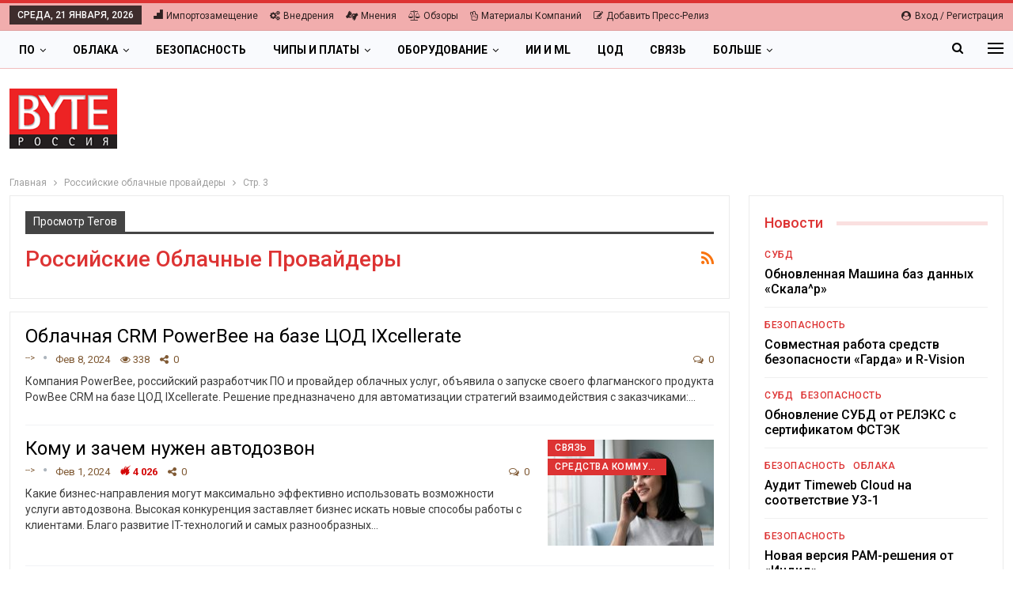

--- FILE ---
content_type: text/html; charset=UTF-8
request_url: https://bytemag.ru/tag/rossijskie-oblachnye-provajdery/page/3/
body_size: 27794
content:
	<!DOCTYPE html>
		<!--[if IE 8]>
	<html class="ie ie8" lang="ru-RU"> <![endif]-->
	<!--[if IE 9]>
	<html class="ie ie9" lang="ru-RU"> <![endif]-->
	<!--[if gt IE 9]><!-->
<html lang="ru-RU"> <!--<![endif]-->
	<head>
				<meta charset="UTF-8">
		<meta http-equiv="X-UA-Compatible" content="IE=edge">
		<meta name="viewport" content="width=device-width, initial-scale=1.0">
		<link rel="pingback" href="https://bytemag.ru/xmlrpc.php"/>

		<meta name='robots' content='index, follow, max-image-preview:large, max-snippet:-1, max-video-preview:-1' />

	<!-- This site is optimized with the Yoast SEO plugin v26.8 - https://yoast.com/product/yoast-seo-wordpress/ -->
	<title>Архивы Российские облачные провайдеры - Страница 3 из 6 - Byte/RE</title>
	<meta name="description" content="Российские облачные провайдеры" />
	<link rel="canonical" href="https://bytemag.ru/tag/rossijskie-oblachnye-provajdery/page/3/" />
	<link rel="prev" href="https://bytemag.ru/tag/rossijskie-oblachnye-provajdery/page/2/" />
	<link rel="next" href="https://bytemag.ru/tag/rossijskie-oblachnye-provajdery/page/4/" />
	<meta property="og:locale" content="ru_RU" />
	<meta property="og:type" content="article" />
	<meta property="og:title" content="Архивы Российские облачные провайдеры - Страница 3 из 6 - Byte/RE" />
	<meta property="og:description" content="Российские облачные провайдеры" />
	<meta property="og:url" content="https://bytemag.ru/tag/rossijskie-oblachnye-provajdery/" />
	<meta property="og:site_name" content="Byte/RE" />
	<meta name="twitter:card" content="summary_large_image" />
	<script type="application/ld+json" class="yoast-schema-graph">{"@context":"https://schema.org","@graph":[{"@type":"CollectionPage","@id":"https://bytemag.ru/tag/rossijskie-oblachnye-provajdery/","url":"https://bytemag.ru/tag/rossijskie-oblachnye-provajdery/page/3/","name":"Архивы Российские облачные провайдеры - Страница 3 из 6 - Byte/RE","isPartOf":{"@id":"https://bytemag.ru/#website"},"description":"Российские облачные провайдеры","breadcrumb":{"@id":"https://bytemag.ru/tag/rossijskie-oblachnye-provajdery/page/3/#breadcrumb"},"inLanguage":"ru-RU"},{"@type":"BreadcrumbList","@id":"https://bytemag.ru/tag/rossijskie-oblachnye-provajdery/page/3/#breadcrumb","itemListElement":[{"@type":"ListItem","position":1,"name":"Главная страница","item":"https://bytemag.ru/"},{"@type":"ListItem","position":2,"name":"Российские облачные провайдеры"}]},{"@type":"WebSite","@id":"https://bytemag.ru/#website","url":"https://bytemag.ru/","name":"Byte/RE ИТ-издание","description":"Byte/RE ИТ-издание","alternateName":"Byte/RE ИТ-издание","potentialAction":[{"@type":"SearchAction","target":{"@type":"EntryPoint","urlTemplate":"https://bytemag.ru/?s={search_term_string}"},"query-input":{"@type":"PropertyValueSpecification","valueRequired":true,"valueName":"search_term_string"}}],"inLanguage":"ru-RU"}]}</script>
	<!-- / Yoast SEO plugin. -->


<link rel='dns-prefetch' href='//fonts.googleapis.com' />
<link rel="alternate" type="application/rss+xml" title="Byte/RE &raquo; Лента" href="https://bytemag.ru/feed/" />
<link rel="alternate" type="application/rss+xml" title="Byte/RE &raquo; Лента комментариев" href="https://bytemag.ru/comments/feed/" />
<link rel="alternate" type="application/rss+xml" title="Byte/RE &raquo; Лента метки Российские облачные провайдеры" href="https://bytemag.ru/tag/rossijskie-oblachnye-provajdery/feed/" />
<!-- bytemag.ru is managing ads with Advanced Ads 2.0.16 – https://wpadvancedads.com/ --><script data-wpfc-render="false" id="bytem-ready">
			window.advanced_ads_ready=function(e,a){a=a||"complete";var d=function(e){return"interactive"===a?"loading"!==e:"complete"===e};d(document.readyState)?e():document.addEventListener("readystatechange",(function(a){d(a.target.readyState)&&e()}),{once:"interactive"===a})},window.advanced_ads_ready_queue=window.advanced_ads_ready_queue||[];		</script>
		<style id='wp-img-auto-sizes-contain-inline-css' type='text/css'>
img:is([sizes=auto i],[sizes^="auto," i]){contain-intrinsic-size:3000px 1500px}
/*# sourceURL=wp-img-auto-sizes-contain-inline-css */
</style>
<style id='wp-emoji-styles-inline-css' type='text/css'>

	img.wp-smiley, img.emoji {
		display: inline !important;
		border: none !important;
		box-shadow: none !important;
		height: 1em !important;
		width: 1em !important;
		margin: 0 0.07em !important;
		vertical-align: -0.1em !important;
		background: none !important;
		padding: 0 !important;
	}
/*# sourceURL=wp-emoji-styles-inline-css */
</style>
<style id='wp-block-library-inline-css' type='text/css'>
:root{--wp-block-synced-color:#7a00df;--wp-block-synced-color--rgb:122,0,223;--wp-bound-block-color:var(--wp-block-synced-color);--wp-editor-canvas-background:#ddd;--wp-admin-theme-color:#007cba;--wp-admin-theme-color--rgb:0,124,186;--wp-admin-theme-color-darker-10:#006ba1;--wp-admin-theme-color-darker-10--rgb:0,107,160.5;--wp-admin-theme-color-darker-20:#005a87;--wp-admin-theme-color-darker-20--rgb:0,90,135;--wp-admin-border-width-focus:2px}@media (min-resolution:192dpi){:root{--wp-admin-border-width-focus:1.5px}}.wp-element-button{cursor:pointer}:root .has-very-light-gray-background-color{background-color:#eee}:root .has-very-dark-gray-background-color{background-color:#313131}:root .has-very-light-gray-color{color:#eee}:root .has-very-dark-gray-color{color:#313131}:root .has-vivid-green-cyan-to-vivid-cyan-blue-gradient-background{background:linear-gradient(135deg,#00d084,#0693e3)}:root .has-purple-crush-gradient-background{background:linear-gradient(135deg,#34e2e4,#4721fb 50%,#ab1dfe)}:root .has-hazy-dawn-gradient-background{background:linear-gradient(135deg,#faaca8,#dad0ec)}:root .has-subdued-olive-gradient-background{background:linear-gradient(135deg,#fafae1,#67a671)}:root .has-atomic-cream-gradient-background{background:linear-gradient(135deg,#fdd79a,#004a59)}:root .has-nightshade-gradient-background{background:linear-gradient(135deg,#330968,#31cdcf)}:root .has-midnight-gradient-background{background:linear-gradient(135deg,#020381,#2874fc)}:root{--wp--preset--font-size--normal:16px;--wp--preset--font-size--huge:42px}.has-regular-font-size{font-size:1em}.has-larger-font-size{font-size:2.625em}.has-normal-font-size{font-size:var(--wp--preset--font-size--normal)}.has-huge-font-size{font-size:var(--wp--preset--font-size--huge)}.has-text-align-center{text-align:center}.has-text-align-left{text-align:left}.has-text-align-right{text-align:right}.has-fit-text{white-space:nowrap!important}#end-resizable-editor-section{display:none}.aligncenter{clear:both}.items-justified-left{justify-content:flex-start}.items-justified-center{justify-content:center}.items-justified-right{justify-content:flex-end}.items-justified-space-between{justify-content:space-between}.screen-reader-text{border:0;clip-path:inset(50%);height:1px;margin:-1px;overflow:hidden;padding:0;position:absolute;width:1px;word-wrap:normal!important}.screen-reader-text:focus{background-color:#ddd;clip-path:none;color:#444;display:block;font-size:1em;height:auto;left:5px;line-height:normal;padding:15px 23px 14px;text-decoration:none;top:5px;width:auto;z-index:100000}html :where(.has-border-color){border-style:solid}html :where([style*=border-top-color]){border-top-style:solid}html :where([style*=border-right-color]){border-right-style:solid}html :where([style*=border-bottom-color]){border-bottom-style:solid}html :where([style*=border-left-color]){border-left-style:solid}html :where([style*=border-width]){border-style:solid}html :where([style*=border-top-width]){border-top-style:solid}html :where([style*=border-right-width]){border-right-style:solid}html :where([style*=border-bottom-width]){border-bottom-style:solid}html :where([style*=border-left-width]){border-left-style:solid}html :where(img[class*=wp-image-]){height:auto;max-width:100%}:where(figure){margin:0 0 1em}html :where(.is-position-sticky){--wp-admin--admin-bar--position-offset:var(--wp-admin--admin-bar--height,0px)}@media screen and (max-width:600px){html :where(.is-position-sticky){--wp-admin--admin-bar--position-offset:0px}}

/*# sourceURL=wp-block-library-inline-css */
</style><style id='global-styles-inline-css' type='text/css'>
:root{--wp--preset--aspect-ratio--square: 1;--wp--preset--aspect-ratio--4-3: 4/3;--wp--preset--aspect-ratio--3-4: 3/4;--wp--preset--aspect-ratio--3-2: 3/2;--wp--preset--aspect-ratio--2-3: 2/3;--wp--preset--aspect-ratio--16-9: 16/9;--wp--preset--aspect-ratio--9-16: 9/16;--wp--preset--color--black: #000000;--wp--preset--color--cyan-bluish-gray: #abb8c3;--wp--preset--color--white: #ffffff;--wp--preset--color--pale-pink: #f78da7;--wp--preset--color--vivid-red: #cf2e2e;--wp--preset--color--luminous-vivid-orange: #ff6900;--wp--preset--color--luminous-vivid-amber: #fcb900;--wp--preset--color--light-green-cyan: #7bdcb5;--wp--preset--color--vivid-green-cyan: #00d084;--wp--preset--color--pale-cyan-blue: #8ed1fc;--wp--preset--color--vivid-cyan-blue: #0693e3;--wp--preset--color--vivid-purple: #9b51e0;--wp--preset--gradient--vivid-cyan-blue-to-vivid-purple: linear-gradient(135deg,rgb(6,147,227) 0%,rgb(155,81,224) 100%);--wp--preset--gradient--light-green-cyan-to-vivid-green-cyan: linear-gradient(135deg,rgb(122,220,180) 0%,rgb(0,208,130) 100%);--wp--preset--gradient--luminous-vivid-amber-to-luminous-vivid-orange: linear-gradient(135deg,rgb(252,185,0) 0%,rgb(255,105,0) 100%);--wp--preset--gradient--luminous-vivid-orange-to-vivid-red: linear-gradient(135deg,rgb(255,105,0) 0%,rgb(207,46,46) 100%);--wp--preset--gradient--very-light-gray-to-cyan-bluish-gray: linear-gradient(135deg,rgb(238,238,238) 0%,rgb(169,184,195) 100%);--wp--preset--gradient--cool-to-warm-spectrum: linear-gradient(135deg,rgb(74,234,220) 0%,rgb(151,120,209) 20%,rgb(207,42,186) 40%,rgb(238,44,130) 60%,rgb(251,105,98) 80%,rgb(254,248,76) 100%);--wp--preset--gradient--blush-light-purple: linear-gradient(135deg,rgb(255,206,236) 0%,rgb(152,150,240) 100%);--wp--preset--gradient--blush-bordeaux: linear-gradient(135deg,rgb(254,205,165) 0%,rgb(254,45,45) 50%,rgb(107,0,62) 100%);--wp--preset--gradient--luminous-dusk: linear-gradient(135deg,rgb(255,203,112) 0%,rgb(199,81,192) 50%,rgb(65,88,208) 100%);--wp--preset--gradient--pale-ocean: linear-gradient(135deg,rgb(255,245,203) 0%,rgb(182,227,212) 50%,rgb(51,167,181) 100%);--wp--preset--gradient--electric-grass: linear-gradient(135deg,rgb(202,248,128) 0%,rgb(113,206,126) 100%);--wp--preset--gradient--midnight: linear-gradient(135deg,rgb(2,3,129) 0%,rgb(40,116,252) 100%);--wp--preset--font-size--small: 13px;--wp--preset--font-size--medium: 20px;--wp--preset--font-size--large: 36px;--wp--preset--font-size--x-large: 42px;--wp--preset--spacing--20: 0.44rem;--wp--preset--spacing--30: 0.67rem;--wp--preset--spacing--40: 1rem;--wp--preset--spacing--50: 1.5rem;--wp--preset--spacing--60: 2.25rem;--wp--preset--spacing--70: 3.38rem;--wp--preset--spacing--80: 5.06rem;--wp--preset--shadow--natural: 6px 6px 9px rgba(0, 0, 0, 0.2);--wp--preset--shadow--deep: 12px 12px 50px rgba(0, 0, 0, 0.4);--wp--preset--shadow--sharp: 6px 6px 0px rgba(0, 0, 0, 0.2);--wp--preset--shadow--outlined: 6px 6px 0px -3px rgb(255, 255, 255), 6px 6px rgb(0, 0, 0);--wp--preset--shadow--crisp: 6px 6px 0px rgb(0, 0, 0);}:where(.is-layout-flex){gap: 0.5em;}:where(.is-layout-grid){gap: 0.5em;}body .is-layout-flex{display: flex;}.is-layout-flex{flex-wrap: wrap;align-items: center;}.is-layout-flex > :is(*, div){margin: 0;}body .is-layout-grid{display: grid;}.is-layout-grid > :is(*, div){margin: 0;}:where(.wp-block-columns.is-layout-flex){gap: 2em;}:where(.wp-block-columns.is-layout-grid){gap: 2em;}:where(.wp-block-post-template.is-layout-flex){gap: 1.25em;}:where(.wp-block-post-template.is-layout-grid){gap: 1.25em;}.has-black-color{color: var(--wp--preset--color--black) !important;}.has-cyan-bluish-gray-color{color: var(--wp--preset--color--cyan-bluish-gray) !important;}.has-white-color{color: var(--wp--preset--color--white) !important;}.has-pale-pink-color{color: var(--wp--preset--color--pale-pink) !important;}.has-vivid-red-color{color: var(--wp--preset--color--vivid-red) !important;}.has-luminous-vivid-orange-color{color: var(--wp--preset--color--luminous-vivid-orange) !important;}.has-luminous-vivid-amber-color{color: var(--wp--preset--color--luminous-vivid-amber) !important;}.has-light-green-cyan-color{color: var(--wp--preset--color--light-green-cyan) !important;}.has-vivid-green-cyan-color{color: var(--wp--preset--color--vivid-green-cyan) !important;}.has-pale-cyan-blue-color{color: var(--wp--preset--color--pale-cyan-blue) !important;}.has-vivid-cyan-blue-color{color: var(--wp--preset--color--vivid-cyan-blue) !important;}.has-vivid-purple-color{color: var(--wp--preset--color--vivid-purple) !important;}.has-black-background-color{background-color: var(--wp--preset--color--black) !important;}.has-cyan-bluish-gray-background-color{background-color: var(--wp--preset--color--cyan-bluish-gray) !important;}.has-white-background-color{background-color: var(--wp--preset--color--white) !important;}.has-pale-pink-background-color{background-color: var(--wp--preset--color--pale-pink) !important;}.has-vivid-red-background-color{background-color: var(--wp--preset--color--vivid-red) !important;}.has-luminous-vivid-orange-background-color{background-color: var(--wp--preset--color--luminous-vivid-orange) !important;}.has-luminous-vivid-amber-background-color{background-color: var(--wp--preset--color--luminous-vivid-amber) !important;}.has-light-green-cyan-background-color{background-color: var(--wp--preset--color--light-green-cyan) !important;}.has-vivid-green-cyan-background-color{background-color: var(--wp--preset--color--vivid-green-cyan) !important;}.has-pale-cyan-blue-background-color{background-color: var(--wp--preset--color--pale-cyan-blue) !important;}.has-vivid-cyan-blue-background-color{background-color: var(--wp--preset--color--vivid-cyan-blue) !important;}.has-vivid-purple-background-color{background-color: var(--wp--preset--color--vivid-purple) !important;}.has-black-border-color{border-color: var(--wp--preset--color--black) !important;}.has-cyan-bluish-gray-border-color{border-color: var(--wp--preset--color--cyan-bluish-gray) !important;}.has-white-border-color{border-color: var(--wp--preset--color--white) !important;}.has-pale-pink-border-color{border-color: var(--wp--preset--color--pale-pink) !important;}.has-vivid-red-border-color{border-color: var(--wp--preset--color--vivid-red) !important;}.has-luminous-vivid-orange-border-color{border-color: var(--wp--preset--color--luminous-vivid-orange) !important;}.has-luminous-vivid-amber-border-color{border-color: var(--wp--preset--color--luminous-vivid-amber) !important;}.has-light-green-cyan-border-color{border-color: var(--wp--preset--color--light-green-cyan) !important;}.has-vivid-green-cyan-border-color{border-color: var(--wp--preset--color--vivid-green-cyan) !important;}.has-pale-cyan-blue-border-color{border-color: var(--wp--preset--color--pale-cyan-blue) !important;}.has-vivid-cyan-blue-border-color{border-color: var(--wp--preset--color--vivid-cyan-blue) !important;}.has-vivid-purple-border-color{border-color: var(--wp--preset--color--vivid-purple) !important;}.has-vivid-cyan-blue-to-vivid-purple-gradient-background{background: var(--wp--preset--gradient--vivid-cyan-blue-to-vivid-purple) !important;}.has-light-green-cyan-to-vivid-green-cyan-gradient-background{background: var(--wp--preset--gradient--light-green-cyan-to-vivid-green-cyan) !important;}.has-luminous-vivid-amber-to-luminous-vivid-orange-gradient-background{background: var(--wp--preset--gradient--luminous-vivid-amber-to-luminous-vivid-orange) !important;}.has-luminous-vivid-orange-to-vivid-red-gradient-background{background: var(--wp--preset--gradient--luminous-vivid-orange-to-vivid-red) !important;}.has-very-light-gray-to-cyan-bluish-gray-gradient-background{background: var(--wp--preset--gradient--very-light-gray-to-cyan-bluish-gray) !important;}.has-cool-to-warm-spectrum-gradient-background{background: var(--wp--preset--gradient--cool-to-warm-spectrum) !important;}.has-blush-light-purple-gradient-background{background: var(--wp--preset--gradient--blush-light-purple) !important;}.has-blush-bordeaux-gradient-background{background: var(--wp--preset--gradient--blush-bordeaux) !important;}.has-luminous-dusk-gradient-background{background: var(--wp--preset--gradient--luminous-dusk) !important;}.has-pale-ocean-gradient-background{background: var(--wp--preset--gradient--pale-ocean) !important;}.has-electric-grass-gradient-background{background: var(--wp--preset--gradient--electric-grass) !important;}.has-midnight-gradient-background{background: var(--wp--preset--gradient--midnight) !important;}.has-small-font-size{font-size: var(--wp--preset--font-size--small) !important;}.has-medium-font-size{font-size: var(--wp--preset--font-size--medium) !important;}.has-large-font-size{font-size: var(--wp--preset--font-size--large) !important;}.has-x-large-font-size{font-size: var(--wp--preset--font-size--x-large) !important;}
/*# sourceURL=global-styles-inline-css */
</style>

<style id='classic-theme-styles-inline-css' type='text/css'>
/*! This file is auto-generated */
.wp-block-button__link{color:#fff;background-color:#32373c;border-radius:9999px;box-shadow:none;text-decoration:none;padding:calc(.667em + 2px) calc(1.333em + 2px);font-size:1.125em}.wp-block-file__button{background:#32373c;color:#fff;text-decoration:none}
/*# sourceURL=/wp-includes/css/classic-themes.min.css */
</style>
<link rel='stylesheet' id='usp_style-css' href='https://bytemag.ru/wp-content/plugins/user-submitted-posts/resources/usp.css?ver=20260113' type='text/css' media='all' />
<link rel='stylesheet' id='widgetopts-styles-css' href='https://bytemag.ru/wp-content/plugins/widget-options/assets/css/widget-options.css?ver=4.1.3' type='text/css' media='all' />
<link rel='stylesheet' id='better-framework-main-fonts-css' href='https://fonts.googleapis.com/css?family=Roboto:400,500,400italic,700&#038;display=swap' type='text/css' media='all' />
<script type="text/javascript" src="https://bytemag.ru/wp-includes/js/jquery/jquery.min.js?ver=3.7.1" id="jquery-core-js"></script>
<script type="text/javascript" src="https://bytemag.ru/wp-includes/js/jquery/jquery-migrate.min.js?ver=3.4.1" id="jquery-migrate-js"></script>
<script type="text/javascript" src="https://bytemag.ru/wp-content/plugins/user-submitted-posts/resources/jquery.cookie.js?ver=20260113" id="usp_cookie-js"></script>
<script type="text/javascript" src="https://bytemag.ru/wp-content/plugins/user-submitted-posts/resources/jquery.parsley.min.js?ver=20260113" id="usp_parsley-js"></script>
<script type="text/javascript" id="usp_core-js-before">
/* <![CDATA[ */
var usp_custom_field = "usp_custom_field"; var usp_custom_field_2 = "usp_custom_field_2"; var usp_custom_checkbox = "usp_custom_checkbox"; var usp_case_sensitivity = "false"; var usp_min_images = 0; var usp_max_images = 1; var usp_parsley_error = "\u041d\u0435\u0432\u0435\u0440\u043d\u044b\u0439 \u043e\u0442\u0432\u0435\u0442."; var usp_multiple_cats = 0; var usp_existing_tags = 0; var usp_recaptcha_disp = "hide"; var usp_recaptcha_vers = "2"; var usp_recaptcha_key = ""; var challenge_nonce = "3fe7ca1202"; var ajax_url = "https:\/\/bytemag.ru\/wp-admin\/admin-ajax.php"; 
//# sourceURL=usp_core-js-before
/* ]]> */
</script>
<script type="text/javascript" src="https://bytemag.ru/wp-content/plugins/user-submitted-posts/resources/jquery.usp.core.js?ver=20260113" id="usp_core-js"></script>
<link rel="EditURI" type="application/rsd+xml" title="RSD" href="https://bytemag.ru/xmlrpc.php?rsd" />
<meta name="generator" content="WordPress 6.9" />
			<link rel="amphtml" href="https://bytemag.ru/amp/tag/rossijskie-oblachnye-provajdery/page/3/"/>
			<!-- Yandex.RTB -->
<script>window.yaContextCb=window.yaContextCb||[]</script>
<script src="https://yandex.ru/ads/system/context.js" async></script><script type="application/ld+json">{
    "@context": "http://schema.org/",
    "@type": "Organization",
    "@id": "#organization",
    "logo": {
        "@type": "ImageObject",
        "url": "https://bytemag.ru/wp-content/uploads/2022/02/logo.gif"
    },
    "url": "https://bytemag.ru/",
    "name": "Byte/RE",
    "description": "Byte/RE \u0418\u0422-\u0438\u0437\u0434\u0430\u043d\u0438\u0435"
}</script>
<script type="application/ld+json">{
    "@context": "http://schema.org/",
    "@type": "WebSite",
    "name": "Byte/RE",
    "alternateName": "Byte/RE \u0418\u0422-\u0438\u0437\u0434\u0430\u043d\u0438\u0435",
    "url": "https://bytemag.ru/"
}</script>
<link rel='stylesheet' id='bf-minifed-css-1' href='https://bytemag.ru/wp-content/bs-booster-cache/711fd8febc31ca2ea018bca40518de55.css' type='text/css' media='all' />
<link rel='stylesheet' id='7.11.0-1768935856' href='https://bytemag.ru/wp-content/bs-booster-cache/b5386add11dfe0de6c257a95e3a7ffde.css' type='text/css' media='all' />
	</head>

<body class="archive paged tag tag-rossijskie-oblachnye-provajdery tag-639 paged-3 tag-paged-3 wp-theme-publisher user-registration-page ur-settings-sidebar-show bs-theme bs-publisher bs-publisher-online-magazine active-light-box active-top-line ltr close-rh page-layout-2-col page-layout-2-col-right full-width active-sticky-sidebar main-menu-sticky-smart main-menu-full-width active-ajax-search  bs-ll-a aa-prefix-bytem-" dir="ltr">
<div class="off-canvas-overlay"></div>
<div class="off-canvas-container right skin-white">
	<div class="off-canvas-inner">
		<span class="canvas-close"><i></i></span>
					<div class="off-canvas-header">
								<div class="site-description">Byte/RE ИТ-издание</div>
			</div>
						<nav class="off-canvas-menu">
				<ul class="menu bsm-pure clearfix">
					<li id="menu-item-511" class="menu-item menu-item-type-taxonomy menu-item-object-genres better-anim-fade menu-item-511"><a href="https://bytemag.ru/genres/news/">Новости</a></li>
<li id="menu-item-513" class="menu-item menu-item-type-taxonomy menu-item-object-genres better-anim-fade menu-item-513"><a href="https://bytemag.ru/genres/product-news/">Продукты и сервисы</a></li>
<li id="menu-item-512" class="menu-item menu-item-type-taxonomy menu-item-object-genres better-anim-fade menu-item-512"><a href="https://bytemag.ru/genres/dijest/">Дайджесты</a></li>
<li id="menu-item-515" class="menu-item menu-item-type-taxonomy menu-item-object-genres better-anim-fade menu-item-515"><a href="https://bytemag.ru/genres/segmet-reviews/">Обзоры</a></li>
<li id="menu-item-520" class="menu-item menu-item-type-taxonomy menu-item-object-genres better-anim-fade menu-item-520"><a href="https://bytemag.ru/genres/prijects/">Проекты и внедрения</a></li>
<li id="menu-item-519" class="menu-item menu-item-type-taxonomy menu-item-object-genres better-anim-fade menu-item-519"><a href="https://bytemag.ru/genres/technologie-and-product/">Платформы и Технологии</a></li>
<li id="menu-item-517" class="menu-item menu-item-type-taxonomy menu-item-object-genres better-anim-fade menu-item-517"><a href="https://bytemag.ru/genres/problem-anad-opinion/">Проблемы и мнения</a></li>
<li id="menu-item-527" class="menu-item menu-item-type-taxonomy menu-item-object-genres better-anim-fade menu-item-527"><a href="https://bytemag.ru/genres/podhody-i-metodologii/">Подходы и методологии</a></li>
<li id="menu-item-518" class="menu-item menu-item-type-taxonomy menu-item-object-genres better-anim-fade menu-item-518"><a href="https://bytemag.ru/genres/how-to/">Статьи how-to</a></li>
<li id="menu-item-521" class="menu-item menu-item-type-taxonomy menu-item-object-genres better-anim-fade menu-item-521"><a href="https://bytemag.ru/genres/research-and-rate/">Исследования</a></li>
<li id="menu-item-514" class="menu-item menu-item-type-taxonomy menu-item-object-genres better-anim-fade menu-item-514"><a href="https://bytemag.ru/genres/market-news/">Рынок ИТ</a></li>
<li id="menu-item-526" class="menu-item menu-item-type-taxonomy menu-item-object-genres better-anim-fade menu-item-526"><a href="https://bytemag.ru/genres/investiczii-v-it/">Инвестиции в ИТ</a></li>
<li id="menu-item-525" class="menu-item menu-item-type-taxonomy menu-item-object-genres better-anim-fade menu-item-525"><a href="https://bytemag.ru/genres/gosudarstvo-i-it/">Государство и ИТ</a></li>
<li id="menu-item-524" class="menu-item menu-item-type-taxonomy menu-item-object-genres better-anim-fade menu-item-524"><a href="https://bytemag.ru/genres/proizvodstvo-hardware/">Производство hardware</a></li>
<li id="menu-item-523" class="menu-item menu-item-type-taxonomy menu-item-object-genres better-anim-fade menu-item-523"><a href="https://bytemag.ru/genres/standarty/">Стандарты</a></li>
<li id="menu-item-708" class="menu-item menu-item-type-taxonomy menu-item-object-genres better-anim-fade menu-item-708"><a href="https://bytemag.ru/genres/webinar/">Вебинары</a></li>
<li id="menu-item-709" class="menu-item menu-item-type-taxonomy menu-item-object-genres better-anim-fade menu-item-709"><a href="https://bytemag.ru/genres/knigi-po-it/">Книги по ИТ</a></li>
<li id="menu-item-710" class="menu-item menu-item-type-taxonomy menu-item-object-genres better-anim-fade menu-item-710"><a href="https://bytemag.ru/genres/materialy-kompanij/">Материалы компаний</a></li>
<li id="menu-item-712" class="menu-item menu-item-type-taxonomy menu-item-object-genres better-anim-fade menu-item-712"><a href="https://bytemag.ru/genres/press-relizy/">Пресс-релизы</a></li>
<li id="menu-item-713" class="menu-item menu-item-type-taxonomy menu-item-object-genres better-anim-fade menu-item-713"><a href="https://bytemag.ru/genres/meropriyatiya/">Мероприятия</a></li>
<li id="menu-item-19986" class="menu-item menu-item-type-post_type menu-item-object-page better-anim-fade menu-item-19986"><a href="https://bytemag.ru/bs-contact-us/">Об издании</a></li>
<li id="menu-item-19997" class="menu-item menu-item-type-post_type menu-item-object-page better-anim-fade menu-item-19997"><a href="https://bytemag.ru/arhiv-bytemag-ru/">АРХИВ BYTEmag.ru</a></li>
<li id="menu-item-20005" class="menu-item menu-item-type-post_type menu-item-object-page better-anim-fade menu-item-20005"><a href="https://bytemag.ru/20001-2/">Добавьте свой пресс-релиз</a></li>
<li id="menu-item-22113" class="menu-item menu-item-type-post_type menu-item-object-page better-anim-fade menu-item-22113"><a href="https://bytemag.ru/registration/">Страница регистрации</a></li>
<li id="menu-item-22117" class="menu-item menu-item-type-post_type menu-item-object-page better-anim-fade menu-item-22117"><a href="https://bytemag.ru/my-account/">Мой аккаунт</a></li>
<li id="menu-item-32144" class="menu-item menu-item-type-post_type menu-item-object-page better-anim-fade menu-item-32144"><a href="https://bytemag.ru/32142-2/">Рекламный блок верхний</a></li>
				</ul>
			</nav>
						<div class="off_canvas_footer">
				<div class="off_canvas_footer-info entry-content">
					<p></p>
				</div>
			</div>
				</div>
</div>
		<div class="main-wrap content-main-wrap">
			<header id="header" class="site-header header-style-3 full-width" itemscope="itemscope" itemtype="https://schema.org/WPHeader">
		<section class="topbar topbar-style-1 hidden-xs hidden-xs">
	<div class="content-wrap">
		<div class="container">
			<div class="topbar-inner clearfix">

									<div class="section-links">
													<a class="topbar-sign-in "
							   data-toggle="modal" data-target="#bsLoginModal">
								<i class="fa fa-user-circle"></i> Вход / Регистрация							</a>

							<div class="modal sign-in-modal fade" id="bsLoginModal" tabindex="-1" role="dialog"
							     style="display: none">
								<div class="modal-dialog" role="document">
									<div class="modal-content">
											<span class="close-modal" data-dismiss="modal" aria-label="Close"><i
														class="fa fa-close"></i></span>
										<div class="modal-body">
											<div id="form_75662_" class="bs-shortcode bs-login-shortcode ">
		<div class="bs-login bs-type-login-register"  style="display:none">

					<div class="bs-login-panel bs-login-sign-panel bs-current-login-panel">
								<form name="loginform"
				      action="https://bytemag.ru/wp-login.php" method="post">

					
					<div class="login-header">
						<span class="login-icon fa fa-user-circle main-color"></span>
						<p>Добро пожаловать (Login to your account).</p>
					</div>
					
					<div class="login-field login-username">
						<input type="text" name="log" id="form_75662_user_login" class="input"
						       value="" size="20"
						       placeholder="Логин или Email..." required/>
					</div>

					<div class="login-field login-password">
						<input type="password" name="pwd" id="form_75662_user_pass"
						       class="input"
						       value="" size="20" placeholder="Пароль..."
						       required/>
					</div>

					
					<div class="login-field">
						<a href="https://bytemag.ru/my-account/lost-password/"
						   class="go-reset-panel">Забыли пароль?</a>

													<span class="login-remember">
							<input class="remember-checkbox" name="rememberme" type="checkbox"
							       id="form_75662_rememberme"
							       value="forever"  />
							<label class="remember-label">Запомнить меня</label>
						</span>
											</div>

					
					<div class="login-field login-submit">
						<input type="submit" name="wp-submit"
						       class="button-primary login-btn"
						       value="Вход"/>
						<input type="hidden" name="redirect_to" value="https://bytemag.ru/tag/rossijskie-oblachnye-provajdery/page/3/"/>
					</div>

											<div class="login-field login-signup">
							<span>Нет аккаунта? <a
										href="https://bytemag.ru/wp-login.php?action=register">Регистрация</a></span>
						</div>
									</form>
			</div>

			<div class="bs-login-panel bs-login-reset-panel">

				<span class="go-login-panel"><i
							class="fa fa-angle-left"></i> Войти</span>

				<div class="bs-login-reset-panel-inner">
					<div class="login-header">
						<span class="login-icon fa fa-support"></span>
						<p>Восстановить свой пароль</p>
						<p>Пароль будет выслан Вам по электронной почте.</p>
					</div>
										<form name="lostpasswordform" id="form_75662_lostpasswordform"
					      action="https://bytemag.ru/wp-login.php?action=lostpassword"
					      method="post">

						<div class="login-field reset-username">
							<input type="text" name="user_login" class="input" value=""
							       placeholder="Имя пользователя или адрес электронной почты"
							       required/>
						</div>

						
						<div class="login-field reset-submit">

							<input type="hidden" name="redirect_to" value=""/>
							<input type="submit" name="wp-submit" class="login-btn"
							       value="Отправить Мой Пароль"/>

						</div>
					</form>
				</div>
			</div>
			</div>
	</div>
										</div>
									</div>
								</div>
							</div>
												</div>
				
				<div class="section-menu">
						<div id="menu-top" class="menu top-menu-wrapper" role="navigation" itemscope="itemscope" itemtype="https://schema.org/SiteNavigationElement">
		<nav class="top-menu-container">

			<ul id="top-navigation" class="top-menu menu clearfix bsm-pure">
									<li id="topbar-date" class="menu-item menu-item-date">
					<span
						class="topbar-date">Среда, 21 января, 2026</span>
					</li>
					<li id="menu-item-460" class="menu-have-icon menu-icon-type-fontawesome menu-icon-type-bs-icons menu-item menu-item-type-custom menu-item-object-custom better-anim-fade menu-item-460"><a href="https://bytemag.ru/tag/made-in-russia/"><i class="bf-icon  bsfi-betterstudio"></i>Импортозамещение</a></li>
<li id="menu-item-461" class="menu-have-icon menu-icon-type-fontawesome menu-item menu-item-type-custom menu-item-object-custom better-anim-fade menu-item-461"><a href="https://bytemag.ru/genres/prijects/"><i class="bf-icon  fa fa-gears"></i>Внедрения</a></li>
<li id="menu-item-463" class="menu-have-icon menu-icon-type-fontawesome menu-item menu-item-type-custom menu-item-object-custom better-anim-fade menu-item-463"><a href="https://bytemag.ru/genres/problem-anad-opinion/"><i class="bf-icon  fa fa-american-sign-language-interpreting"></i>Мнения</a></li>
<li id="menu-item-464" class="menu-have-icon menu-icon-type-fontawesome menu-item menu-item-type-custom menu-item-object-custom better-anim-fade menu-item-464"><a href="https://bytemag.ru/genres/segmet-reviews/"><i class="bf-icon  fa fa-balance-scale"></i>Обзоры</a></li>
<li id="menu-item-462" class="menu-have-icon menu-icon-type-fontawesome menu-item menu-item-type-custom menu-item-object-custom better-anim-fade menu-item-462"><a href="https://bytemag.ru/genres/materialy-kompanij/"><i class="bf-icon  fa fa-hand-peace-o"></i>Материалы компаний</a></li>
<li id="menu-item-20004" class="menu-have-icon menu-icon-type-fontawesome menu-item menu-item-type-post_type menu-item-object-page better-anim-fade menu-item-20004"><a href="https://bytemag.ru/20001-2/"><i class="bf-icon  fa fa-pencil-square-o"></i>Добавить пресс-релиз</a></li>
			</ul>

		</nav>
	</div>
				</div>
			</div>
		</div>
	</div>
</section>
<div id="menu-main" class="menu main-menu-wrapper show-search-item show-off-canvas menu-actions-btn-width-2" role="navigation" itemscope="itemscope" itemtype="https://schema.org/SiteNavigationElement">
	<div class="main-menu-inner">
		<div class="content-wrap">
			<div class="container">

				<nav class="main-menu-container">
					<ul id="main-navigation" class="main-menu menu bsm-pure clearfix">
						<li id="menu-item-432" class="menu-item menu-item-type-taxonomy menu-item-object-category menu-item-has-children menu-term-119 better-anim-fade menu-item-432"><a href="https://bytemag.ru/category/soft/">ПО</a>
<ul class="sub-menu">
	<li id="menu-item-433" class="menu-item menu-item-type-taxonomy menu-item-object-category menu-term-120 better-anim-fade menu-item-433"><a href="https://bytemag.ru/category/soft/os-hypervisors/">ОС</a></li>
	<li id="menu-item-715" class="menu-item menu-item-type-taxonomy menu-item-object-category menu-term-252 better-anim-fade menu-item-715"><a href="https://bytemag.ru/category/soft/sredstva-virtualizaczii/">Средства виртуализации</a></li>
	<li id="menu-item-434" class="menu-item menu-item-type-taxonomy menu-item-object-category menu-term-121 better-anim-fade menu-item-434"><a href="https://bytemag.ru/category/soft/dbms/">СУБД</a></li>
	<li id="menu-item-435" class="menu-item menu-item-type-taxonomy menu-item-object-category menu-term-122 better-anim-fade menu-item-435"><a href="https://bytemag.ru/category/soft/soft-srv/">Серверное ПО</a></li>
	<li id="menu-item-21877" class="menu-item menu-item-type-taxonomy menu-item-object-category menu-term-632 better-anim-fade menu-item-21877"><a href="https://bytemag.ru/category/soft/upravlenie-it-infrastrukturoj/">Управление ИТ-инфраструктурой</a></li>
	<li id="menu-item-21645" class="menu-item menu-item-type-taxonomy menu-item-object-category menu-term-422 better-anim-fade menu-item-21645"><a href="https://bytemag.ru/category/soft/big-data/">Анализ данных/Big Data</a></li>
	<li id="menu-item-437" class="menu-item menu-item-type-taxonomy menu-item-object-category menu-term-125 better-anim-fade menu-item-437"><a href="https://bytemag.ru/category/soft/soft-business/">Деловое ПО</a></li>
	<li id="menu-item-440" class="menu-item menu-item-type-taxonomy menu-item-object-category menu-term-128 better-anim-fade menu-item-440"><a href="https://bytemag.ru/category/soft/soft-office/">Офисное ПО (базовое)</a></li>
	<li id="menu-item-438" class="menu-item menu-item-type-taxonomy menu-item-object-category menu-term-126 better-anim-fade menu-item-438"><a href="https://bytemag.ru/category/soft/soft-special-prof/">Профессиональное прикладное ПО</a></li>
	<li id="menu-item-439" class="menu-item menu-item-type-taxonomy menu-item-object-category menu-term-127 better-anim-fade menu-item-439"><a href="https://bytemag.ru/category/soft/soft-ide/">Средства разработки ПО</a></li>
	<li id="menu-item-441" class="menu-item menu-item-type-taxonomy menu-item-object-category menu-term-129 better-anim-fade menu-item-441"><a href="https://bytemag.ru/category/soft/soft-communications/">Средства коммуникации</a></li>
	<li id="menu-item-442" class="menu-item menu-item-type-taxonomy menu-item-object-category menu-term-130 better-anim-fade menu-item-442"><a href="https://bytemag.ru/category/soft/soft-utils/">Системные утилиты</a></li>
	<li id="menu-item-20586" class="menu-item menu-item-type-taxonomy menu-item-object-category menu-term-314 better-anim-fade menu-item-20586"><a href="https://bytemag.ru/category/soft/drajvery/">Драйверы</a></li>
	<li id="menu-item-507" class="menu-item menu-item-type-taxonomy menu-item-object-category menu-term-163 better-anim-fade menu-item-507"><a href="https://bytemag.ru/category/soft/obrazovatelnoe-po/">Образовательное ПО</a></li>
	<li id="menu-item-506" class="menu-item menu-item-type-taxonomy menu-item-object-category menu-term-162 better-anim-fade menu-item-506"><a href="https://bytemag.ru/category/soft/igry/">Игры</a></li>
</ul>
</li>
<li id="menu-item-497" class="menu-item menu-item-type-taxonomy menu-item-object-category menu-item-has-children menu-term-152 better-anim-fade menu-item-497"><a href="https://bytemag.ru/category/oblaka/">Облака</a>
<ul class="sub-menu">
	<li id="menu-item-498" class="menu-item menu-item-type-taxonomy menu-item-object-category menu-term-153 better-anim-fade menu-item-498"><a href="https://bytemag.ru/category/oblaka/saas/">SaaS</a></li>
	<li id="menu-item-499" class="menu-item menu-item-type-taxonomy menu-item-object-category menu-term-154 better-anim-fade menu-item-499"><a href="https://bytemag.ru/category/oblaka/paas-iaas/">PaaS/IaaS</a></li>
	<li id="menu-item-508" class="menu-item menu-item-type-taxonomy menu-item-object-category menu-term-156 better-anim-fade menu-item-508"><a href="https://bytemag.ru/category/oblaka/soczseti/">Соцсети и медиаплатформы</a></li>
	<li id="menu-item-504" class="menu-item menu-item-type-taxonomy menu-item-object-category menu-term-159 better-anim-fade menu-item-504"><a href="https://bytemag.ru/category/oblaka/poisk-i-reklama/">Поиск и реклама</a></li>
	<li id="menu-item-500" class="menu-item menu-item-type-taxonomy menu-item-object-category menu-term-155 better-anim-fade menu-item-500"><a href="https://bytemag.ru/category/oblaka/distanczionnoe-obuchenie/">Дистанционное обучение</a></li>
	<li id="menu-item-502" class="menu-item menu-item-type-taxonomy menu-item-object-category menu-term-157 better-anim-fade menu-item-502"><a href="https://bytemag.ru/category/oblaka/on-line-torgovlya/">Online-торговля</a></li>
	<li id="menu-item-503" class="menu-item menu-item-type-taxonomy menu-item-object-category menu-term-158 better-anim-fade menu-item-503"><a href="https://bytemag.ru/category/oblaka/finteh-i-blokchejn/">Финтех и блокчейн</a></li>
	<li id="menu-item-505" class="menu-item menu-item-type-taxonomy menu-item-object-category menu-term-160 better-anim-fade menu-item-505"><a href="https://bytemag.ru/category/oblaka/on-line-uslugi-prochie/">Online-услуги (прочие)</a></li>
	<li id="menu-item-509" class="menu-item menu-item-type-taxonomy menu-item-object-category menu-term-161 better-anim-fade menu-item-509"><a href="https://bytemag.ru/category/oblaka/on-line-gejming/">Online-гейминг</a></li>
</ul>
</li>
<li id="menu-item-443" class="menu-item menu-item-type-taxonomy menu-item-object-category menu-term-123 better-anim-fade menu-item-443"><a href="https://bytemag.ru/category/security/">Безопасность</a></li>
<li id="menu-item-444" class="menu-item menu-item-type-taxonomy menu-item-object-category menu-item-has-children menu-term-131 better-anim-fade menu-item-444"><a href="https://bytemag.ru/category/components/">Чипы и платы</a>
<ul class="sub-menu">
	<li id="menu-item-445" class="menu-item menu-item-type-taxonomy menu-item-object-category menu-term-132 better-anim-fade menu-item-445"><a href="https://bytemag.ru/category/components/cpu/">Процессоры</a></li>
	<li id="menu-item-446" class="menu-item menu-item-type-taxonomy menu-item-object-category menu-term-133 better-anim-fade menu-item-446"><a href="https://bytemag.ru/category/components/controllers/">Акселераторы</a></li>
	<li id="menu-item-447" class="menu-item menu-item-type-taxonomy menu-item-object-category menu-term-134 better-anim-fade menu-item-447"><a href="https://bytemag.ru/category/components/memory-and-storagies/">Память и накопители</a></li>
</ul>
</li>
<li id="menu-item-46" class="menu-item menu-item-type-taxonomy menu-item-object-category menu-item-has-children menu-term-4 better-anim-fade menu-item-46"><a href="https://bytemag.ru/category/data-center/">Оборудование</a>
<ul class="sub-menu">
	<li id="menu-item-49" class="menu-item menu-item-type-taxonomy menu-item-object-category menu-term-8 better-anim-fade menu-item-49"><a href="https://bytemag.ru/category/data-center/server/">Серверы</a></li>
	<li id="menu-item-51" class="menu-item menu-item-type-taxonomy menu-item-object-category menu-term-17 better-anim-fade menu-item-51"><a href="https://bytemag.ru/category/data-center/data-storage/">СХД</a></li>
	<li id="menu-item-50" class="menu-item menu-item-type-taxonomy menu-item-object-category menu-term-9 better-anim-fade menu-item-50"><a href="https://bytemag.ru/category/data-center/network-equipment/">Сетевое оборудование</a></li>
	<li id="menu-item-48" class="menu-item menu-item-type-taxonomy menu-item-object-category menu-term-18 better-anim-fade menu-item-48"><a href="https://bytemag.ru/category/data-center/convergent-system/">Конвергентные системы</a></li>
	<li id="menu-item-456" class="menu-item menu-item-type-taxonomy menu-item-object-category menu-term-116 better-anim-fade menu-item-456"><a href="https://bytemag.ru/category/data-center/hardcopy/">Печать и МФУ</a></li>
	<li id="menu-item-449" class="menu-item menu-item-type-taxonomy menu-item-object-category menu-term-136 better-anim-fade menu-item-449"><a href="https://bytemag.ru/category/data-center/pc/">ПК, ноутбуки</a></li>
	<li id="menu-item-457" class="menu-item menu-item-type-taxonomy menu-item-object-category menu-term-117 better-anim-fade menu-item-457"><a href="https://bytemag.ru/category/data-center/visualisation/">Средства визуализации</a></li>
	<li id="menu-item-451" class="menu-item menu-item-type-taxonomy menu-item-object-category menu-term-138 better-anim-fade menu-item-451"><a href="https://bytemag.ru/category/data-center/mobile/">Мобильные гаджеты</a></li>
	<li id="menu-item-19960" class="menu-item menu-item-type-taxonomy menu-item-object-category menu-term-282 better-anim-fade menu-item-19960"><a href="https://bytemag.ru/category/data-center/dc-ups/">ИБП</a></li>
	<li id="menu-item-454" class="menu-item menu-item-type-taxonomy menu-item-object-category menu-term-141 better-anim-fade menu-item-454"><a href="https://bytemag.ru/category/data-center/hpc/">HPC</a></li>
</ul>
</li>
<li id="menu-item-21410" class="menu-item menu-item-type-taxonomy menu-item-object-category menu-term-493 better-anim-fade menu-item-21410"><a href="https://bytemag.ru/category/ii-i-ml/">ИИ и ML</a></li>
<li id="menu-item-21409" class="menu-item menu-item-type-taxonomy menu-item-object-category menu-term-501 better-anim-fade menu-item-21409"><a href="https://bytemag.ru/category/czod/">ЦОД</a></li>
<li id="menu-item-453" class="menu-item menu-item-type-taxonomy menu-item-object-category menu-term-140 better-anim-fade menu-item-453"><a href="https://bytemag.ru/category/connunication/">Связь</a></li>
<li id="menu-item-510" class="menu-item menu-item-type-taxonomy menu-item-object-category menu-term-151 better-anim-fade menu-item-510"><a href="https://bytemag.ru/category/iot/">Интернет вещей (IoT)</a></li>
<li id="menu-item-424" class="menu-item menu-item-type-taxonomy menu-item-object-category menu-term-1 better-anim-fade menu-item-424"><a href="https://bytemag.ru/category/uncategorized/">Пресс-релизы</a></li>
<li id="menu-item-22114" class="menu-item menu-item-type-post_type menu-item-object-page better-anim-fade menu-item-22114"><a href="https://bytemag.ru/registration/">Страница регистрации</a></li>
<li id="menu-item-22118" class="menu-item menu-item-type-post_type menu-item-object-page better-anim-fade menu-item-22118"><a href="https://bytemag.ru/my-account/">Мой аккаунт</a></li>
<li id="menu-item-32145" class="menu-item menu-item-type-post_type menu-item-object-page better-anim-fade menu-item-32145"><a href="https://bytemag.ru/32142-2/">Рекламный блок верхний</a></li>
					</ul><!-- #main-navigation -->
											<div class="menu-action-buttons width-2">
															<div class="off-canvas-menu-icon-container off-icon-right">
									<div class="off-canvas-menu-icon">
										<div class="off-canvas-menu-icon-el"></div>
									</div>
								</div>
																<div class="search-container close">
									<span class="search-handler"><i class="fa fa-search"></i></span>

									<div class="search-box clearfix">
										<form role="search" method="get" class="search-form clearfix" action="https://bytemag.ru">
	<input type="search" class="search-field"
	       placeholder="Поиск..."
	       value="" name="s"
	       title="Искать:"
	       autocomplete="off">
	<input type="submit" class="search-submit" value="Поиск">
</form><!-- .search-form -->
									</div>
								</div>
														</div>
										</nav><!-- .main-menu-container -->

			</div>
		</div>
	</div>
</div><!-- .menu -->		<div class="header-inner">
			<div class="content-wrap">
				<div class="container">
					<div class="row">
						<!-- <div class="row-height" style="table-layout: auto;"> -->
						<div class="row-height">	
							<div class="logo-col col-xs-12">
								<div class="col-inside">
									<div id="site-branding" class="site-branding">
	<p  id="site-title" class="logo h1 img-logo">
	<a href="https://bytemag.ru/" itemprop="url" rel="home">
					<img id="site-logo" src="https://bytemag.ru/wp-content/uploads/2022/02/logo.gif"
			     alt="Byte/RE"  />

			<span class="site-title">Byte/RE - Byte/RE ИТ-издание</span>
				</a>
</p>
</div><!-- .site-branding -->
								</div>
							</div>
							<!-- Advanced top Yandex banner	-->
															<div class="sidebar-col col-xs-8">
									<div class="col-inside">
										<aside>
											<div class="bytem-header-verhnij-gorizontalnyj" style="float: left;" id="bytem-3414115964"><!-- Yandex.RTB R-A-1976819-1 -->
<div id="yandex_rtb_R-A-1976819-1" ></div>
<script>window.yaContextCb.push(()=>{
  Ya.Context.AdvManager.render({
    renderTo: 'yandex_rtb_R-A-1976819-1',
    blockId: 'R-A-1976819-1'
  })
})</script>
</div>										</aside>
									</div>
								</div>
														
						</div>
					</div>
				</div>
			</div>
		</div>
	</header><!-- .header -->
	<div class="rh-header clearfix light deferred-block-exclude">
		<div class="rh-container clearfix">

			<div class="menu-container close">
				<span class="menu-handler"><span class="lines"></span></span>
			</div><!-- .menu-container -->

			<div class="logo-container rh-img-logo">
				<a href="https://bytemag.ru/" itemprop="url" rel="home">
											<img src="https://bytemag.ru/wp-content/uploads/2022/02/logo.gif"
						     alt="Byte/RE"  />				</a>
			</div><!-- .logo-container -->
		</div><!-- .rh-container -->
	</div><!-- .rh-header -->
<nav role="navigation" aria-label="Breadcrumbs" class="bf-breadcrumb clearfix bc-top-style"><div class="content-wrap"><div class="container bf-breadcrumb-container"><ul class="bf-breadcrumb-items" itemscope itemtype="http://schema.org/BreadcrumbList"><meta name="numberOfItems" content="3" /><meta name="itemListOrder" content="Ascending" /><li itemprop="itemListElement" itemscope itemtype="http://schema.org/ListItem" class="bf-breadcrumb-item bf-breadcrumb-begin"><a itemprop="item" href="https://bytemag.ru" rel="home"><span itemprop="name">Главная</span></a><meta itemprop="position" content="1" /></li><li itemprop="itemListElement" itemscope itemtype="http://schema.org/ListItem" class="bf-breadcrumb-item"><span itemprop="name">Российские облачные провайдеры</span><meta itemprop="item" content="https://bytemag.ru/tag/rossijskie-oblachnye-provajdery/"/><meta itemprop="position" content="2" /></li><li itemprop="itemListElement" itemscope itemtype="http://schema.org/ListItem" class="bf-breadcrumb-item bf-breadcrumb-end"><span itemprop="name">Стр. 3</span><meta itemprop="position" content="3" /></li></ul></div></div></nav><div class="content-wrap">
		<main id="content" class="content-container">

		<div class="container layout-2-col layout-2-col-1 layout-right-sidebar layout-bc-before">
			<div class="row main-section">
										<div class="col-sm-8 content-column">
							<section class="archive-title tag-title with-action">
	<div class="pre-title"><span>просмотр тегов</span></div>

	<div class="actions-container">
		<a class="rss-link" href="https://bytemag.ru/tag/rossijskie-oblachnye-provajdery/feed/"><i class="fa fa-rss"></i></a>
	</div>

	<h1 class="page-heading"><span class="h-title">Российские облачные провайдеры</span></h1>

	</section>
	<div class="listing listing-blog listing-blog-2 clearfix ">
		<article class="post-31558 type-post format-standard has-not-post-thumbnail   listing-item listing-item-blog  listing-item-blog-2 main-term-153 bsw-9 ">
	<div class="item-inner clearfix">
		<h2 class="title">		<a href="https://bytemag.ru/oblachnaya-crm-powerbee-na-baze-czod-ixcellerate-31558/" class="post-url post-title">
			Облачная CRM PowerBee на базе ЦОД IXcellerate		</a>
		</h2>		<div class="post-meta">

							<a href="https://bytemag.ru/author/tw6burcstk/"
				   title="Обзор Автор статьи"
				   class="post-author-a">
					<i class="post-author author">
						--&gt;					</i>
				</a>
							<span class="time"><time class="post-published updated"
				                         datetime="2024-02-08T19:08:04+03:00">Фев 8, 2024</time></span>
				<span class="views post-meta-views rank-default" data-bpv-post="31558"><i class="bf-icon  fa fa-eye"></i>338</span>					<span class="share rank-default"><i class="bf-icon  fa fa-share-alt"></i> 0</span>
					<a href="https://bytemag.ru/oblachnaya-crm-powerbee-na-baze-czod-ixcellerate-31558/#respond" title="Оставить комментарий дальше: &quot;Облачная CRM PowerBee на базе ЦОД IXcellerate&quot;" class="comments"><i class="fa fa-comments-o"></i> 0</a>		</div>
					<div class="post-summary">
				<!-- wp:paragraph -->Компания PowerBee, российский разработчик ПО и провайдер облачных услуг, объявила о запуске своего флагманского продукта PowBee CRM на базе ЦОД IXcellerate. Решение предназначено для автоматизации стратегий взаимодействия с заказчиками:</!-->&hellip;			</div>
				</div>
	</article >
	<article class="post-31325 type-post format-standard has-post-thumbnail   listing-item listing-item-blog  listing-item-blog-2 main-term-140 bsw-9 ">
	<div class="item-inner clearfix">
					<div class="featured clearfix">
				<div class="term-badges floated"><span class="term-badge term-140"><a href="https://bytemag.ru/category/connunication/">Связь</a></span><span class="term-badge term-129"><a href="https://bytemag.ru/category/soft/soft-communications/">Средства коммуникации</a></span></div>				<a  title="Кому и зачем нужен автодозвон" data-src="https://bytemag.ru/wp-content/uploads/2024/02/young-woman-holding-her-phone_23-2149029675-1-210x136.jpg" data-bs-srcset="{&quot;baseurl&quot;:&quot;https:\/\/bytemag.ru\/wp-content\/uploads\/2024\/02\/&quot;,&quot;sizes&quot;:{&quot;86&quot;:&quot;young-woman-holding-her-phone_23-2149029675-1-86x64.jpg&quot;,&quot;210&quot;:&quot;young-woman-holding-her-phone_23-2149029675-1-210x136.jpg&quot;,&quot;279&quot;:&quot;young-woman-holding-her-phone_23-2149029675-1-279x220.jpg&quot;,&quot;357&quot;:&quot;young-woman-holding-her-phone_23-2149029675-1-357x210.jpg&quot;,&quot;740&quot;:&quot;young-woman-holding-her-phone_23-2149029675-1.jpg&quot;}}"						class="img-holder" href="https://bytemag.ru/komu-i-zachem-nuzhen-avtodozvon-31325/"></a>
							</div>
		<h2 class="title">		<a href="https://bytemag.ru/komu-i-zachem-nuzhen-avtodozvon-31325/" class="post-url post-title">
			Кому и зачем нужен автодозвон		</a>
		</h2>		<div class="post-meta">

							<a href="https://bytemag.ru/author/tw6burcstk/"
				   title="Обзор Автор статьи"
				   class="post-author-a">
					<i class="post-author author">
						--&gt;					</i>
				</a>
							<span class="time"><time class="post-published updated"
				                         datetime="2024-02-01T10:38:27+03:00">Фев 1, 2024</time></span>
				<span class="views post-meta-views rank-3500" data-bpv-post="31325"><i class="bf-icon  bsfi-fire-4"></i>4&nbsp;026</span>					<span class="share rank-default"><i class="bf-icon  fa fa-share-alt"></i> 0</span>
					<a href="https://bytemag.ru/komu-i-zachem-nuzhen-avtodozvon-31325/#respond" title="Оставить комментарий дальше: &quot;Кому и зачем нужен автодозвон&quot;" class="comments"><i class="fa fa-comments-o"></i> 0</a>		</div>
					<div class="post-summary">
				<!-- wp:paragraph -->
Какие бизнес-направления могут максимально эффективно использовать возможности услуги автодозвона.
<!-- /wp:paragraph -->

<!-- wp:paragraph -->Высокая конкуренция заставляет бизнес искать новые способы работы с клиентами. Благо развитие IT-технологий и самых разнообразных</!--></!--></!-->&hellip;			</div>
				</div>
	</article >
	<article class="post-31362 type-post format-standard has-not-post-thumbnail   listing-item listing-item-blog  listing-item-blog-2 main-term-152 bsw-9 ">
	<div class="item-inner clearfix">
		<h2 class="title">		<a href="https://bytemag.ru/novaya-versiya-chastnogo-oblaka-vk-sloud-dlya-biznesa-31362/" class="post-url post-title">
			Новая версия частного облака VK Сloud для бизнеса		</a>
		</h2>		<div class="post-meta">

							<a href="https://bytemag.ru/author/tw6burcstk/"
				   title="Обзор Автор статьи"
				   class="post-author-a">
					<i class="post-author author">
						--&gt;					</i>
				</a>
							<span class="time"><time class="post-published updated"
				                         datetime="2024-01-30T11:57:45+03:00">Янв 30, 2024</time></span>
				<span class="views post-meta-views rank-default" data-bpv-post="31362"><i class="bf-icon  fa fa-eye"></i>298</span>					<span class="share rank-default"><i class="bf-icon  fa fa-share-alt"></i> 0</span>
					<a href="https://bytemag.ru/novaya-versiya-chastnogo-oblaka-vk-sloud-dlya-biznesa-31362/#respond" title="Оставить комментарий дальше: &quot;Новая версия частного облака VK Сloud для бизнеса&quot;" class="comments"><i class="fa fa-comments-o"></i> 0</a>		</div>
					<div class="post-summary">
				<!-- wp:paragraph -->Компания VK анонсировала обновление Private Cloud – платформы для построения частного облака в ЦОДе заказчика. Версия 4.0 обеспечивает повышенный уровень защищенности, ядро облака соответствует 17 приказу ФСТЭК. На обновленной платформе</!-->&hellip;			</div>
				</div>
	</article >
	<article class="post-31199 type-post format-standard has-not-post-thumbnail   listing-item listing-item-blog  listing-item-blog-2 main-term-422 bsw-9 ">
	<div class="item-inner clearfix">
		<h2 class="title">		<a href="https://bytemag.ru/dostup-k-instrumentam-analiza-dannyh-v-vk-cloud-31199/" class="post-url post-title">
			Доступ к инструментам анализа данных в VK Cloud		</a>
		</h2>		<div class="post-meta">

							<a href="https://bytemag.ru/author/tw6burcstk/"
				   title="Обзор Автор статьи"
				   class="post-author-a">
					<i class="post-author author">
						--&gt;					</i>
				</a>
							<span class="time"><time class="post-published updated"
				                         datetime="2024-01-18T15:42:42+03:00">Янв 18, 2024</time></span>
				<span class="views post-meta-views rank-default" data-bpv-post="31199"><i class="bf-icon  fa fa-eye"></i>371</span>					<span class="share rank-default"><i class="bf-icon  fa fa-share-alt"></i> 0</span>
					<a href="https://bytemag.ru/dostup-k-instrumentam-analiza-dannyh-v-vk-cloud-31199/#respond" title="Оставить комментарий дальше: &quot;Доступ к инструментам анализа данных в VK Cloud&quot;" class="comments"><i class="fa fa-comments-o"></i> 0</a>		</div>
					<div class="post-summary">
				<!-- wp:paragraph -->Компания VK объявила, что на платформе VK Cloud будет открыт доступ для бизнеса к Cloud Spark – сервису для работы с большими данными на базе технологий Apache Spark и Kubernetes. С помощью Cloud Spark бизнес может структурировать данные</!-->&hellip;			</div>
				</div>
	</article >
	<article class="post-31151 type-post format-standard has-not-post-thumbnail   listing-item listing-item-blog  listing-item-blog-2 main-term-154 bsw-9 ">
	<div class="item-inner clearfix">
		<h2 class="title">		<a href="https://bytemag.ru/reg-ru-issledovanie-rynka-oblachnoj-infrastruktury-31151/" class="post-url post-title">
			«Рег.ру»: исследование рынка облачной инфраструктуры		</a>
		</h2>		<div class="post-meta">

							<a href="https://bytemag.ru/author/tw6burcstk/"
				   title="Обзор Автор статьи"
				   class="post-author-a">
					<i class="post-author author">
						--&gt;					</i>
				</a>
							<span class="time"><time class="post-published updated"
				                         datetime="2024-01-16T17:14:46+03:00">Янв 16, 2024</time></span>
				<span class="views post-meta-views rank-default" data-bpv-post="31151"><i class="bf-icon  fa fa-eye"></i>442</span>					<span class="share rank-default"><i class="bf-icon  fa fa-share-alt"></i> 0</span>
					<a href="https://bytemag.ru/reg-ru-issledovanie-rynka-oblachnoj-infrastruktury-31151/#respond" title="Оставить комментарий дальше: &quot;«Рег.ру»: исследование рынка облачной инфраструктуры&quot;" class="comments"><i class="fa fa-comments-o"></i> 0</a>		</div>
					<div class="post-summary">
				<!-- wp:paragraph -->Компания «Рег.ру» представила результаты проведенного ею исследования рынка облачной инфраструктуры. Компания опрашивала российских корпоративных пользователей, занимающих руководящие должности в ИТ-департаментах, или владельцев бизнеса,</!-->&hellip;			</div>
				</div>
	</article >
	<article class="post-31078 type-post format-standard has-not-post-thumbnail   listing-item listing-item-blog  listing-item-blog-2 main-term-120 bsw-9 ">
	<div class="item-inner clearfix">
		<h2 class="title">		<a href="https://bytemag.ru/servery-s-os-astra-linux-v-czod-komplit-31078/" class="post-url post-title">
			Серверы с ОС Astra Linux в ЦОД  «Комплит»		</a>
		</h2>		<div class="post-meta">

							<a href="https://bytemag.ru/author/tw6burcstk/"
				   title="Обзор Автор статьи"
				   class="post-author-a">
					<i class="post-author author">
						--&gt;					</i>
				</a>
							<span class="time"><time class="post-published updated"
				                         datetime="2024-01-12T00:56:00+03:00">Янв 12, 2024</time></span>
				<span class="views post-meta-views rank-1000" data-bpv-post="31078"><i class="bf-icon  bsfi-fire-2"></i>1&nbsp;193</span>					<span class="share rank-default"><i class="bf-icon  fa fa-share-alt"></i> 0</span>
					<a href="https://bytemag.ru/servery-s-os-astra-linux-v-czod-komplit-31078/#respond" title="Оставить комментарий дальше: &quot;Серверы с ОС Astra Linux в ЦОД  «Комплит»&quot;" class="comments"><i class="fa fa-comments-o"></i> 0</a>		</div>
					<div class="post-summary">
				<!-- wp:paragraph -->Компания «Комплит», системный интегратор и поставщик ИТ-услуг, объявила о начале предоставления из своего дата-центра виртуальных и физических серверов с предустановленной ОС Astra Linux. Серверы под управлением этой ОС можно получить на</!-->&hellip;			</div>
				</div>
	</article >
	<article class="post-30867 type-post format-standard has-not-post-thumbnail   listing-item listing-item-blog  listing-item-blog-2 main-term-252 bsw-9 ">
	<div class="item-inner clearfix">
		<h2 class="title">		<a href="https://bytemag.ru/servis-vdi-ot-nubes-s-usilennoj-zashhitoj-30867/" class="post-url post-title">
			Сервис VDI от Nubes с усиленной защитой		</a>
		</h2>		<div class="post-meta">

							<a href="https://bytemag.ru/author/tw6burcstk/"
				   title="Обзор Автор статьи"
				   class="post-author-a">
					<i class="post-author author">
						--&gt;					</i>
				</a>
							<span class="time"><time class="post-published updated"
				                         datetime="2023-12-20T12:04:00+03:00">Дек 20, 2023</time></span>
				<span class="views post-meta-views rank-default" data-bpv-post="30867"><i class="bf-icon  fa fa-eye"></i>419</span>					<span class="share rank-default"><i class="bf-icon  fa fa-share-alt"></i> 0</span>
					<a href="https://bytemag.ru/servis-vdi-ot-nubes-s-usilennoj-zashhitoj-30867/#respond" title="Оставить комментарий дальше: &quot;Сервис VDI от Nubes с усиленной защитой&quot;" class="comments"><i class="fa fa-comments-o"></i> 0</a>		</div>
					<div class="post-summary">
				<!-- wp:paragraph -->
Компания Nubes представила обновленный сервис VDI, с которым компании могут подключить несколько средств защиты. 
<!-- /wp:paragraph -->

<!-- wp:paragraph -->На каждом виртуальном рабочем месте дополнительно устанавливаются: DLP-система от утечек информации, антивирус Kaspersky</!--></!--></!-->&hellip;			</div>
				</div>
	</article >
	<article class="post-30509 type-post format-standard has-not-post-thumbnail   listing-item listing-item-blog  listing-item-blog-2 main-term-493 bsw-9 ">
	<div class="item-inner clearfix">
		<h2 class="title">		<a href="https://bytemag.ru/yandexgpt-api-v-otkrytom-dostupe-30509/" class="post-url post-title">
			YandexGPT API – в открытом доступе		</a>
		</h2>		<div class="post-meta">

							<a href="https://bytemag.ru/author/tw6burcstk/"
				   title="Обзор Автор статьи"
				   class="post-author-a">
					<i class="post-author author">
						--&gt;					</i>
				</a>
							<span class="time"><time class="post-published updated"
				                         datetime="2023-12-08T15:18:49+03:00">Дек 8, 2023</time></span>
				<span class="views post-meta-views rank-500" data-bpv-post="30509"><i class="bf-icon  bsfi-fire-1"></i>647</span>					<span class="share rank-default"><i class="bf-icon  fa fa-share-alt"></i> 0</span>
					<a href="https://bytemag.ru/yandexgpt-api-v-otkrytom-dostupe-30509/#respond" title="Оставить комментарий дальше: &quot;YandexGPT API – в открытом доступе&quot;" class="comments"><i class="fa fa-comments-o"></i> 0</a>		</div>
					<div class="post-summary">
				<!-- wp:paragraph -->Компания «Яндекс» объявила, что открывает доступ к YandexGPT API через облачную платформу Yandex Cloud для всех пользователей в режиме превью. Облачная платформа также запускает программу грантов Yandex Cloud Boost AI. Технологические</!-->&hellip;			</div>
				</div>
	</article >
	<article class="post-30455 type-post format-standard has-not-post-thumbnail   listing-item listing-item-blog  listing-item-blog-2 main-term-154 bsw-9 ">
	<div class="item-inner clearfix">
		<h2 class="title">		<a href="https://bytemag.ru/podklyuchenie-s3-provajdera-k-servisu-cdn-v-serverspace-30455/" class="post-url post-title">
			Подключение S3-провайдера к сервису CDN в Serverspace		</a>
		</h2>		<div class="post-meta">

							<a href="https://bytemag.ru/author/tw6burcstk/"
				   title="Обзор Автор статьи"
				   class="post-author-a">
					<i class="post-author author">
						--&gt;					</i>
				</a>
							<span class="time"><time class="post-published updated"
				                         datetime="2023-12-06T18:13:03+03:00">Дек 6, 2023</time></span>
				<span class="views post-meta-views rank-default" data-bpv-post="30455"><i class="bf-icon  fa fa-eye"></i>409</span>					<span class="share rank-default"><i class="bf-icon  fa fa-share-alt"></i> 0</span>
					<a href="https://bytemag.ru/podklyuchenie-s3-provajdera-k-servisu-cdn-v-serverspace-30455/#respond" title="Оставить комментарий дальше: &quot;Подключение S3-провайдера к сервису CDN в Serverspace&quot;" class="comments"><i class="fa fa-comments-o"></i> 0</a>		</div>
					<div class="post-summary">
				<!-- wp:paragraph -->Компания Serverspace, международный облачный провайдер, объявила о возможности подключения S3-провайдера к сервису CDN (Content Delivery Network, сеть доставки контента). Такая интеграция позволяет снизить расходы на пользование услугами</!-->&hellip;			</div>
				</div>
	</article >
	<article class="post-30271 type-post format-standard has-not-post-thumbnail   listing-item listing-item-blog  listing-item-blog-2 main-term-123 bsw-9 ">
	<div class="item-inner clearfix">
		<h2 class="title">		<a href="https://bytemag.ru/servis-nubes-dlya-zashhity-veb-prilozhenij-30271/" class="post-url post-title">
			Сервис «Нубес» для защиты веб-приложений		</a>
		</h2>		<div class="post-meta">

							<a href="https://bytemag.ru/author/tw6burcstk/"
				   title="Обзор Автор статьи"
				   class="post-author-a">
					<i class="post-author author">
						--&gt;					</i>
				</a>
							<span class="time"><time class="post-published updated"
				                         datetime="2023-11-28T19:58:16+03:00">Ноя 28, 2023</time></span>
				<span class="views post-meta-views rank-default" data-bpv-post="30271"><i class="bf-icon  fa fa-eye"></i>241</span>					<span class="share rank-default"><i class="bf-icon  fa fa-share-alt"></i> 0</span>
					<a href="https://bytemag.ru/servis-nubes-dlya-zashhity-veb-prilozhenij-30271/#respond" title="Оставить комментарий дальше: &quot;Сервис «Нубес» для защиты веб-приложений&quot;" class="comments"><i class="fa fa-comments-o"></i> 0</a>		</div>
					<div class="post-summary">
				<!-- wp:paragraph -->Компания «Нубес», провайдер облачных услуг, представила новый сервис, который должен защитить веб-сервисы клиентов от атак, способных вызвать остановку работы приложения, утечку данных и несанкционированный доступ к корпоративным ресурсам.</!-->&hellip;			</div>
				</div>
	</article >
	<article class="post-30265 type-post format-standard has-not-post-thumbnail   listing-item listing-item-blog  listing-item-blog-2 main-term-154 bsw-9 ">
	<div class="item-inner clearfix">
		<h2 class="title">		<a href="https://bytemag.ru/arenda-razdelyaemoj-shd-v-selectel-30265/" class="post-url post-title">
			Аренда разделяемой СХД в Selectel		</a>
		</h2>		<div class="post-meta">

							<a href="https://bytemag.ru/author/tw6burcstk/"
				   title="Обзор Автор статьи"
				   class="post-author-a">
					<i class="post-author author">
						--&gt;					</i>
				</a>
							<span class="time"><time class="post-published updated"
				                         datetime="2023-11-27T19:51:11+03:00">Ноя 27, 2023</time></span>
				<span class="views post-meta-views rank-default" data-bpv-post="30265"><i class="bf-icon  fa fa-eye"></i>299</span>					<span class="share rank-default"><i class="bf-icon  fa fa-share-alt"></i> 0</span>
					<a href="https://bytemag.ru/arenda-razdelyaemoj-shd-v-selectel-30265/#respond" title="Оставить комментарий дальше: &quot;Аренда разделяемой СХД в Selectel&quot;" class="comments"><i class="fa fa-comments-o"></i> 0</a>		</div>
					<div class="post-summary">
				<!-- wp:paragraph -->Компания Selectel, провайдер ИТ-инфраструктуры, анонсировала сервис аренды разделяемой системы хранения данных (Shared СХД). Решение открывает клиентам доступ к ресурсам СХД enterprise-уровня, позволяя обойтись без расходов на закупку</!-->&hellip;			</div>
				</div>
	</article >
	<article class="post-29965 type-post format-standard has-not-post-thumbnail   listing-item listing-item-blog  listing-item-blog-2 main-term-123 bsw-9 ">
	<div class="item-inner clearfix">
		<h2 class="title">		<a href="https://bytemag.ru/partnerstvo-selectel-i-luntry-dlya-zashhity-kubernetes-29965/" class="post-url post-title">
			Партнерство Selectel и Luntry для защиты Kubernetes		</a>
		</h2>		<div class="post-meta">

							<a href="https://bytemag.ru/author/tw6burcstk/"
				   title="Обзор Автор статьи"
				   class="post-author-a">
					<i class="post-author author">
						--&gt;					</i>
				</a>
							<span class="time"><time class="post-published updated"
				                         datetime="2023-11-16T17:19:21+03:00">Ноя 16, 2023</time></span>
				<span class="views post-meta-views rank-default" data-bpv-post="29965"><i class="bf-icon  fa fa-eye"></i>183</span>					<span class="share rank-default"><i class="bf-icon  fa fa-share-alt"></i> 0</span>
					<a href="https://bytemag.ru/partnerstvo-selectel-i-luntry-dlya-zashhity-kubernetes-29965/#respond" title="Оставить комментарий дальше: &quot;Партнерство Selectel и Luntry для защиты Kubernetes&quot;" class="comments"><i class="fa fa-comments-o"></i> 0</a>		</div>
					<div class="post-summary">
				<!-- wp:paragraph -->Компания Selectel, провайдер ИТ-инфраструктуры, объявила о партнерстве с Luntry – разработчиком ПО для защиты контейнеров и Kubernetes. В рамках сотрудничества компании подтвердили совместимость продукта Selectel Managed Kubernetes с</!-->&hellip;			</div>
				</div>
	</article >
	<article class="post-29571 type-post format-standard has-post-thumbnail   listing-item listing-item-blog  listing-item-blog-2 main-term-152 bsw-9 ">
	<div class="item-inner clearfix">
					<div class="featured clearfix">
				<div class="term-badges floated"><span class="term-badge term-152"><a href="https://bytemag.ru/category/oblaka/">Облака</a></span></div>				<a  title="Новые IT-продукты помогут развить проект и сделать его максимально конкурентоспособным" data-src="https://bytemag.ru/wp-content/uploads/2023/11/15bdb7436b27edc65d9fcae6f2bb9f5e-4-210x136.png" data-bs-srcset="{&quot;baseurl&quot;:&quot;https:\/\/bytemag.ru\/wp-content\/uploads\/2023\/11\/&quot;,&quot;sizes&quot;:{&quot;86&quot;:&quot;15bdb7436b27edc65d9fcae6f2bb9f5e-4-86x64.png&quot;,&quot;210&quot;:&quot;15bdb7436b27edc65d9fcae6f2bb9f5e-4-210x136.png&quot;,&quot;279&quot;:&quot;15bdb7436b27edc65d9fcae6f2bb9f5e-4-279x220.png&quot;,&quot;357&quot;:&quot;15bdb7436b27edc65d9fcae6f2bb9f5e-4-357x210.png&quot;,&quot;600&quot;:&quot;15bdb7436b27edc65d9fcae6f2bb9f5e-4.png&quot;}}"						class="img-holder" href="https://bytemag.ru/novye-it-produkty-pomogut-razvit-proekt-i-sdelat-ego-maksimalno-konkurentosposobnym-29571/"></a>
							</div>
		<h2 class="title">		<a href="https://bytemag.ru/novye-it-produkty-pomogut-razvit-proekt-i-sdelat-ego-maksimalno-konkurentosposobnym-29571/" class="post-url post-title">
			Новые IT-продукты помогут развить проект и сделать его максимально конкурентоспособным		</a>
		</h2>		<div class="post-meta">

							<a href="https://bytemag.ru/author/tw6burcstk/"
				   title="Обзор Автор статьи"
				   class="post-author-a">
					<i class="post-author author">
						--&gt;					</i>
				</a>
							<span class="time"><time class="post-published updated"
				                         datetime="2023-11-07T13:09:23+03:00">Ноя 7, 2023</time></span>
				<span class="views post-meta-views rank-default" data-bpv-post="29571"><i class="bf-icon  fa fa-eye"></i>299</span>					<span class="share rank-default"><i class="bf-icon  fa fa-share-alt"></i> 0</span>
					<a href="https://bytemag.ru/novye-it-produkty-pomogut-razvit-proekt-i-sdelat-ego-maksimalno-konkurentosposobnym-29571/#respond" title="Оставить комментарий дальше: &quot;Новые IT-продукты помогут развить проект и сделать его максимально конкурентоспособным&quot;" class="comments"><i class="fa fa-comments-o"></i> 0</a>		</div>
					<div class="post-summary">
				<!-- wp:paragraph -->Современному бизнесу сложно обойтись без цифровых технологий. С ними связаны финансовые операции, работа с клиентами, бухгалтерский учет, контроль над сотрудниками и многое другое. Поэтому, практически каждая компания использует облачный</!-->&hellip;			</div>
				</div>
	</article >
	<article class="post-29540 type-post format-standard has-post-thumbnail   listing-item listing-item-blog  listing-item-blog-2 main-term-252 bsw-9 ">
	<div class="item-inner clearfix">
					<div class="featured clearfix">
				<div class="term-badges floated"><span class="term-badge term-252"><a href="https://bytemag.ru/category/soft/sredstva-virtualizaczii/">Средства виртуализации</a></span><span class="term-badge term-154"><a href="https://bytemag.ru/category/oblaka/paas-iaas/">PaaS/IaaS</a></span></div>				<a  title="VPS серверы для бизнеса: задачи и особенности" data-src="https://bytemag.ru/wp-content/uploads/2023/11/1200x630-vds-spetial-config-210x136.png" data-bs-srcset="{&quot;baseurl&quot;:&quot;https:\/\/bytemag.ru\/wp-content\/uploads\/2023\/11\/&quot;,&quot;sizes&quot;:{&quot;86&quot;:&quot;1200x630-vds-spetial-config-86x64.png&quot;,&quot;210&quot;:&quot;1200x630-vds-spetial-config-210x136.png&quot;,&quot;279&quot;:&quot;1200x630-vds-spetial-config-279x220.png&quot;,&quot;357&quot;:&quot;1200x630-vds-spetial-config-357x210.png&quot;,&quot;750&quot;:&quot;1200x630-vds-spetial-config-750x430.png&quot;,&quot;1200&quot;:&quot;1200x630-vds-spetial-config.png&quot;}}"						class="img-holder" href="https://bytemag.ru/vps-servery-dlya-biznesa-zadachi-i-osobennosti-29540/"></a>
							</div>
		<h2 class="title">		<a href="https://bytemag.ru/vps-servery-dlya-biznesa-zadachi-i-osobennosti-29540/" class="post-url post-title">
			VPS серверы для бизнеса: задачи и особенности		</a>
		</h2>		<div class="post-meta">

							<a href="https://bytemag.ru/author/tw6burcstk/"
				   title="Обзор Автор статьи"
				   class="post-author-a">
					<i class="post-author author">
						--&gt;					</i>
				</a>
							<span class="time"><time class="post-published updated"
				                         datetime="2023-11-02T08:29:31+03:00">Ноя 2, 2023</time></span>
				<span class="views post-meta-views rank-500" data-bpv-post="29540"><i class="bf-icon  bsfi-fire-1"></i>705</span>					<span class="share rank-default"><i class="bf-icon  fa fa-share-alt"></i> 0</span>
					<a href="https://bytemag.ru/vps-servery-dlya-biznesa-zadachi-i-osobennosti-29540/#respond" title="Оставить комментарий дальше: &quot;VPS серверы для бизнеса: задачи и особенности&quot;" class="comments"><i class="fa fa-comments-o"></i> 0</a>		</div>
					<div class="post-summary">
				<!-- wp:paragraph -->Для торговой компании или организации, которая предлагает различные услуги, необходимо иметь свой интернет-ресурс. Это может быть виртуальный магазин или портал с различными предложениями. Такое решение позволит привлечь большое количество</!-->&hellip;			</div>
				</div>
	</article >
	<article class="post-29463 type-post format-standard has-not-post-thumbnail   listing-item listing-item-blog  listing-item-blog-2 main-term-123 bsw-9 ">
	<div class="item-inner clearfix">
		<h2 class="title">		<a href="https://bytemag.ru/zashhita-klasterov-kubernetes-v-po-cloud-advisor-29463/" class="post-url post-title">
			Защита кластеров Kubernetes в ПО Cloud Advisor		</a>
		</h2>		<div class="post-meta">

							<a href="https://bytemag.ru/author/tw6burcstk/"
				   title="Обзор Автор статьи"
				   class="post-author-a">
					<i class="post-author author">
						--&gt;					</i>
				</a>
							<span class="time"><time class="post-published updated"
				                         datetime="2023-10-25T13:35:16+03:00">Окт 25, 2023</time></span>
				<span class="views post-meta-views rank-default" data-bpv-post="29463"><i class="bf-icon  fa fa-eye"></i>308</span>					<span class="share rank-default"><i class="bf-icon  fa fa-share-alt"></i> 0</span>
					<a href="https://bytemag.ru/zashhita-klasterov-kubernetes-v-po-cloud-advisor-29463/#respond" title="Оставить комментарий дальше: &quot;Защита кластеров Kubernetes в ПО Cloud Advisor&quot;" class="comments"><i class="fa fa-comments-o"></i> 0</a>		</div>
					<div class="post-summary">
				<!-- wp:paragraph -->
Компания Cloud Advisor сообщила о добавлении в ее продукт возможностей защиты управляемых кластеров Kubernetes, расположенных в облаках Yandex Cloud и Cloud.ru.
<!-- /wp:paragraph -->

<!-- wp:paragraph -->Cloud Advisor выявляет уязвимости в образах, работающих в кластере</!--></!--></!-->&hellip;			</div>
				</div>
	</article >
	<article class="post-29374 type-post format-standard has-not-post-thumbnail   listing-item listing-item-blog  listing-item-blog-2 main-term-632 bsw-9 ">
	<div class="item-inner clearfix">
		<h2 class="title">		<a href="https://bytemag.ru/razrabotki-m1cloud-dlya-povysheniya-kachestva-servisov-29374/" class="post-url post-title">
			Разработки M1Cloud для повышения качества сервисов		</a>
		</h2>		<div class="post-meta">

							<a href="https://bytemag.ru/author/tw6burcstk/"
				   title="Обзор Автор статьи"
				   class="post-author-a">
					<i class="post-author author">
						--&gt;					</i>
				</a>
							<span class="time"><time class="post-published updated"
				                         datetime="2023-10-20T22:29:30+03:00">Окт 20, 2023</time></span>
				<span class="views post-meta-views rank-default" data-bpv-post="29374"><i class="bf-icon  fa fa-eye"></i>420</span>					<span class="share rank-default"><i class="bf-icon  fa fa-share-alt"></i> 0</span>
					<a href="https://bytemag.ru/razrabotki-m1cloud-dlya-povysheniya-kachestva-servisov-29374/#respond" title="Оставить комментарий дальше: &quot;Разработки M1Cloud для повышения качества сервисов&quot;" class="comments"><i class="fa fa-comments-o"></i> 0</a>		</div>
					<div class="post-summary">
				<!-- wp:paragraph -->
Компания M1Cloud (Stack Group) представила ряд разработанных ею программных продуктов, внедрение которых должно повысить качество предлагаемых провайдером сервисов.
<!-- /wp:paragraph -->

<!-- wp:paragraph -->Собственный сервис сбора и формирования отчетов по ресурсам заказчиков</!--></!--></!-->&hellip;			</div>
				</div>
	</article >
	<article class="post-29173 type-post format-standard has-not-post-thumbnail   listing-item listing-item-blog  listing-item-blog-2 main-term-252 bsw-9 ">
	<div class="item-inner clearfix">
		<h2 class="title">		<a href="https://bytemag.ru/vdi-na-baze-otechestvennogo-po-v-oblake-m1cloud-29173/" class="post-url post-title">
			VDI на базе отечественного ПО в облаке M1Cloud		</a>
		</h2>		<div class="post-meta">

							<a href="https://bytemag.ru/author/tw6burcstk/"
				   title="Обзор Автор статьи"
				   class="post-author-a">
					<i class="post-author author">
						--&gt;					</i>
				</a>
							<span class="time"><time class="post-published updated"
				                         datetime="2023-10-13T14:41:00+03:00">Окт 13, 2023</time></span>
				<span class="views post-meta-views rank-default" data-bpv-post="29173"><i class="bf-icon  fa fa-eye"></i>348</span>					<span class="share rank-default"><i class="bf-icon  fa fa-share-alt"></i> 0</span>
					<a href="https://bytemag.ru/vdi-na-baze-otechestvennogo-po-v-oblake-m1cloud-29173/#respond" title="Оставить комментарий дальше: &quot;VDI на базе отечественного ПО в облаке M1Cloud&quot;" class="comments"><i class="fa fa-comments-o"></i> 0</a>		</div>
					<div class="post-summary">
				<!-- wp:paragraph -->Компания Stack Group представила удаленные рабочие столы (VDI) для крупного и среднего бизнеса в облаке M1Cloud, построенные на базе платформы управления защищенными виртуальными рабочими местами РУСТЭК.VDI (внесена в реестр отечественного</!-->&hellip;			</div>
				</div>
	</article >
	<article class="post-29126 type-post format-standard has-not-post-thumbnail   listing-item listing-item-blog  listing-item-blog-2 main-term-422 bsw-9 ">
	<div class="item-inner clearfix">
		<h2 class="title">		<a href="https://bytemag.ru/konstruktor-otchetov-na-baze-kontur-market-i-yandex-datalens-29126/" class="post-url post-title">
			Конструктор отчетов на базе «Контур.Маркет» и Yandex DataLens		</a>
		</h2>		<div class="post-meta">

							<a href="https://bytemag.ru/author/tw6burcstk/"
				   title="Обзор Автор статьи"
				   class="post-author-a">
					<i class="post-author author">
						--&gt;					</i>
				</a>
							<span class="time"><time class="post-published updated"
				                         datetime="2023-10-09T18:37:02+03:00">Окт 9, 2023</time></span>
				<span class="views post-meta-views rank-default" data-bpv-post="29126"><i class="bf-icon  fa fa-eye"></i>238</span>					<span class="share rank-default"><i class="bf-icon  fa fa-share-alt"></i> 0</span>
					<a href="https://bytemag.ru/konstruktor-otchetov-na-baze-kontur-market-i-yandex-datalens-29126/#respond" title="Оставить комментарий дальше: &quot;Конструктор отчетов на базе «Контур.Маркет» и Yandex DataLens&quot;" class="comments"><i class="fa fa-comments-o"></i> 0</a>		</div>
					<div class="post-summary">
				<!-- wp:paragraph -->«Контур.маркет» и Yandex Cloud объявили о запуске конструктора отчетов для бизнеса. Сервис на базе Yandex DataLens помогает пользователям «Контур.Маркета» собирать и анализировать в едином окне данные о работе нескольких магазинов или</!-->&hellip;			</div>
				</div>
	</article >
	<article class="post-28949 type-post format-standard has-not-post-thumbnail   listing-item listing-item-blog  listing-item-blog-2 main-term-120 bsw-9 ">
	<div class="item-inner clearfix">
		<h2 class="title">		<a href="https://bytemag.ru/os-semejstva-astra-linux-v-oblake-cloud-ru-28949/" class="post-url post-title">
			ОС семейства Astra Linux в облаке Cloud.ru		</a>
		</h2>		<div class="post-meta">

							<a href="https://bytemag.ru/author/tw6burcstk/"
				   title="Обзор Автор статьи"
				   class="post-author-a">
					<i class="post-author author">
						--&gt;					</i>
				</a>
							<span class="time"><time class="post-published updated"
				                         datetime="2023-10-02T15:25:09+03:00">Окт 2, 2023</time></span>
				<span class="views post-meta-views rank-default" data-bpv-post="28949"><i class="bf-icon  fa fa-eye"></i>325</span>					<span class="share rank-default"><i class="bf-icon  fa fa-share-alt"></i> 0</span>
					<a href="https://bytemag.ru/os-semejstva-astra-linux-v-oblake-cloud-ru-28949/#respond" title="Оставить комментарий дальше: &quot;ОС семейства Astra Linux в облаке Cloud.ru&quot;" class="comments"><i class="fa fa-comments-o"></i> 0</a>		</div>
					<div class="post-summary">
				<!-- wp:paragraph -->
Компания Cloud.ru объявила о заключении партнерского соглашения с группой компаний «Астра», в рамках которого операционные системы семейства Astra Linux теперь доступны в облаке Cloud.ru.
<!-- /wp:paragraph -->

<!-- wp:paragraph -->Для клиентов Cloud.ru ОС Astra Linux доступна в</!--></!--></!-->&hellip;			</div>
				</div>
	</article >
	<article class="post-28937 type-post format-standard has-not-post-thumbnail   listing-item listing-item-blog  listing-item-blog-2 main-term-152 bsw-9 ">
	<div class="item-inner clearfix">
		<h2 class="title">		<a href="https://bytemag.ru/obnovlenie-servisa-upravleniya-oblakom-m1cloud-28937/" class="post-url post-title">
			Обновление сервиса управления облаком M1Cloud		</a>
		</h2>		<div class="post-meta">

							<a href="https://bytemag.ru/author/tw6burcstk/"
				   title="Обзор Автор статьи"
				   class="post-author-a">
					<i class="post-author author">
						--&gt;					</i>
				</a>
							<span class="time"><time class="post-published updated"
				                         datetime="2023-09-29T15:15:41+03:00">Сен 29, 2023</time></span>
				<span class="views post-meta-views rank-default" data-bpv-post="28937"><i class="bf-icon  fa fa-eye"></i>252</span>					<span class="share rank-default"><i class="bf-icon  fa fa-share-alt"></i> 0</span>
					<a href="https://bytemag.ru/obnovlenie-servisa-upravleniya-oblakom-m1cloud-28937/#respond" title="Оставить комментарий дальше: &quot;Обновление сервиса управления облаком M1Cloud&quot;" class="comments"><i class="fa fa-comments-o"></i> 0</a>		</div>
					<div class="post-summary">
				<!-- wp:paragraph -->
Сервис-провайдер M1Cloud (Stack Group) объявил, что усовершенствовал свой программный продукт – полнофункциональный сервис самостоятельного управления облаком Automate.
<!-- /wp:paragraph -->

<!-- wp:paragraph -->Automate – это платформа управления в режиме реального времени</!--></!--></!-->&hellip;			</div>
				</div>
	</article >
	</div>
	<div class="pagination bs-numbered-pagination" itemscope="itemscope" itemtype="https://schema.org/SiteNavigationElement/Pagination"><a class="prev page-numbers" href="https://bytemag.ru/tag/rossijskie-oblachnye-provajdery/page/2/"> <i class="fa fa-angle-left"></i> предыдущий</a>
<a class="page-numbers" href="https://bytemag.ru/tag/rossijskie-oblachnye-provajdery/">1</a>
<a class="page-numbers" href="https://bytemag.ru/tag/rossijskie-oblachnye-provajdery/page/2/">2</a>
<span aria-current="page" class="page-numbers current">3</span>
<a class="page-numbers" href="https://bytemag.ru/tag/rossijskie-oblachnye-provajdery/page/4/">4</a>
<a class="page-numbers" href="https://bytemag.ru/tag/rossijskie-oblachnye-provajdery/page/5/">5</a>
<a class="page-numbers" href="https://bytemag.ru/tag/rossijskie-oblachnye-provajdery/page/6/">6</a>
<a class="next page-numbers" href="https://bytemag.ru/tag/rossijskie-oblachnye-provajdery/page/4/">следующий <i class="fa fa-angle-right"></i></a></div>						</div><!-- .content-column -->
												<div class="col-sm-4 sidebar-column sidebar-column-primary">
							<aside id="sidebar-primary-sidebar" class="sidebar" role="complementary" aria-label="Основная боковая панель Сайдбар" itemscope="itemscope" itemtype="https://schema.org/WPSideBar">
	<div id="bs-text-listing-4-2" class=" dsh-news-list h-ni w-t primary-sidebar-widget widget widget_bs-text-listing-4"><div class=" bs-listing bs-listing-listing-text-4 bs-listing-single-tab">		<p class="section-heading sh-t1 sh-s2 main-term-none">

		
							<a href="https://bytemag.ru/genres/news/" class="main-link">
							<span class="h-text main-term-none">
								 Новости							</span>
				</a>
			
		
		</p>
			<div class="listing listing-text listing-text-4 clearfix columns-1">
		<div class="post-45668 type-post format-standard has-not-post-thumbnail   listing-item listing-item-text listing-item-text-4 main-term-121">
	<div class="item-inner">
		<div class="term-badges text-badges"><span class="term-badge term-121"><a href="https://bytemag.ru/category/soft/dbms/">СУБД</a></span></div><p class="title">		<a href="https://bytemag.ru/obnovlennaya-mashina-baz-dannyh-skalar-45668/" class="post-title post-url">
			Обновленная Машина баз данных «Скала^р»		</a>
		</p>	</div>
	</div >
	<div class="post-45666 type-post format-standard has-not-post-thumbnail   listing-item listing-item-text listing-item-text-4 main-term-123">
	<div class="item-inner">
		<div class="term-badges text-badges"><span class="term-badge term-123"><a href="https://bytemag.ru/category/security/">Безопасность</a></span></div><p class="title">		<a href="https://bytemag.ru/sovmestnaya-rabota-sredstv-bezopasnosti-garda-i-r-vision-45666/" class="post-title post-url">
			Совместная работа средств безопасности «Гарда» и R-Vision		</a>
		</p>	</div>
	</div >
	<div class="post-45664 type-post format-standard has-not-post-thumbnail   listing-item listing-item-text listing-item-text-4 main-term-121">
	<div class="item-inner">
		<div class="term-badges text-badges"><span class="term-badge term-121"><a href="https://bytemag.ru/category/soft/dbms/">СУБД</a></span><span class="term-badge term-123"><a href="https://bytemag.ru/category/security/">Безопасность</a></span></div><p class="title">		<a href="https://bytemag.ru/obnovlenie-subd-ot-releks-s-sertifikatom-fstek-45664/" class="post-title post-url">
			Обновление СУБД от РЕЛЭКС с сертификатом ФСТЭК		</a>
		</p>	</div>
	</div >
	<div class="post-45662 type-post format-standard has-not-post-thumbnail   listing-item listing-item-text listing-item-text-4 main-term-123">
	<div class="item-inner">
		<div class="term-badges text-badges"><span class="term-badge term-123"><a href="https://bytemag.ru/category/security/">Безопасность</a></span><span class="term-badge term-152"><a href="https://bytemag.ru/category/oblaka/">Облака</a></span></div><p class="title">		<a href="https://bytemag.ru/audit-timeweb-cloud-na-sootvetstvie-uz-1-45662/" class="post-title post-url">
			Аудит Timeweb Cloud на соответствие УЗ-1		</a>
		</p>	</div>
	</div >
	<div class="post-45645 type-post format-standard has-not-post-thumbnail   listing-item listing-item-text listing-item-text-4 main-term-123">
	<div class="item-inner">
		<div class="term-badges text-badges"><span class="term-badge term-123"><a href="https://bytemag.ru/category/security/">Безопасность</a></span></div><p class="title">		<a href="https://bytemag.ru/novaya-versiya-pam-resheniya-ot-indid-2-45645/" class="post-title post-url">
			Новая версия PAM-решения от «Индид»		</a>
		</p>	</div>
	</div >
	</div>
	</div></div><div id="bs-text-listing-4-4" class=" dsh-news-list h-ni w-t primary-sidebar-widget widget widget_bs-text-listing-4"><div class=" bs-listing bs-listing-listing-text-4 bs-listing-single-tab pagination-animate">		<p class="section-heading sh-t1 sh-s2 main-term-none">

		
							<a href="https://bytemag.ru/genres/news/" class="main-link">
							<span class="h-text main-term-none">
								  Новости							</span>
				</a>
			
		
		</p>
				<div class="bs-pagination-wrapper main-term-none next_prev bs-slider-first-item">
			<div class="listing listing-text listing-text-4 clearfix columns-1">
		<div class="post-45642 type-post format-standard has-not-post-thumbnail   listing-item listing-item-text listing-item-text-4 main-term-123">
	<div class="item-inner">
		<div class="term-badges text-badges"><span class="term-badge term-123"><a href="https://bytemag.ru/category/security/">Безопасность</a></span></div><p class="title">		<a href="https://bytemag.ru/garda-waf-s-uluchshennym-modulem-ml-45642/" class="post-title post-url">
			Гарда WAF с улучшенным модулем ML		</a>
		</p>	</div>
	</div >
	<div class="post-45636 type-post format-standard has-not-post-thumbnail   listing-item listing-item-text listing-item-text-4 main-term-123">
	<div class="item-inner">
		<div class="term-badges text-badges"><span class="term-badge term-123"><a href="https://bytemag.ru/category/security/">Безопасность</a></span></div><p class="title">		<a href="https://bytemag.ru/novinki-sistem-rezervnogo-kopirovaniya-dataru-tehnologii-45636/" class="post-title post-url">
			Новинки систем резервного копирования «DатаРу Технологии»		</a>
		</p>	</div>
	</div >
	<div class="post-45633 type-post format-standard has-not-post-thumbnail   listing-item listing-item-text listing-item-text-4 main-term-129">
	<div class="item-inner">
		<div class="term-badges text-badges"><span class="term-badge term-129"><a href="https://bytemag.ru/category/soft/soft-communications/">Средства коммуникации</a></span></div><p class="title">		<a href="https://bytemag.ru/novyj-reliz-kommunikaczionnoj-platformy-communigate-45633/" class="post-title post-url">
			Новый релиз коммуникационной платформы CommuniGate		</a>
		</p>	</div>
	</div >
	<div class="post-45627 type-post format-standard has-not-post-thumbnail   listing-item listing-item-text listing-item-text-4 main-term-126">
	<div class="item-inner">
		<div class="term-badges text-badges"><span class="term-badge term-126"><a href="https://bytemag.ru/category/soft/soft-special-prof/">Профессиональное прикладное ПО</a></span></div><p class="title">		<a href="https://bytemag.ru/obnovlennaya-sistema-arenadata-dlya-upravleniya-dannymi-45627/" class="post-title post-url">
			Обновленная система Arenadata для управления данными		</a>
		</p>	</div>
	</div >
	<div class="post-45624 type-post format-standard has-not-post-thumbnail   listing-item listing-item-text listing-item-text-4 main-term-136">
	<div class="item-inner">
		<div class="term-badges text-badges"><span class="term-badge term-136"><a href="https://bytemag.ru/category/data-center/pc/">ПК, ноутбуки</a></span></div><p class="title">		<a href="https://bytemag.ru/korporativnye-16-dyujm-noutbuki-v-linejke-iru-tactio-45624/" class="post-title post-url">
			Корпоративные 16-дюйм ноутбуки в линейке iRU Tactio		</a>
		</p>	</div>
	</div >
	<div class="post-45600 type-post format-standard has-not-post-thumbnail   listing-item listing-item-text listing-item-text-4 main-term-121">
	<div class="item-inner">
		<div class="term-badges text-badges"><span class="term-badge term-121"><a href="https://bytemag.ru/category/soft/dbms/">СУБД</a></span></div><p class="title">		<a href="https://bytemag.ru/obnovlennaya-platforma-postgres-dlya-administrirovaniya-subd-45600/" class="post-title post-url">
			Обновленная платформа Postgres для администрирования СУБД		</a>
		</p>	</div>
	</div >
	<div class="post-45597 type-post format-standard has-not-post-thumbnail   listing-item listing-item-text listing-item-text-4 main-term-120">
	<div class="item-inner">
		<div class="term-badges text-badges"><span class="term-badge term-120"><a href="https://bytemag.ru/category/soft/os-hypervisors/">ОС</a></span></div><p class="title">		<a href="https://bytemag.ru/novyj-reliz-astra-linux-45597/" class="post-title post-url">
			Новый релиз Astra Linux		</a>
		</p>	</div>
	</div >
	<div class="post-45594 type-post format-standard has-not-post-thumbnail   listing-item listing-item-text listing-item-text-4 main-term-8">
	<div class="item-inner">
		<div class="term-badges text-badges"><span class="term-badge term-8"><a href="https://bytemag.ru/category/data-center/server/">Серверы</a></span></div><p class="title">		<a href="https://bytemag.ru/obnovlennyj-modelnyj-ryad-serverov-nord-ot-nerpa-45594/" class="post-title post-url">
			Обновленный модельный ряд серверов Nord от Nerpa		</a>
		</p>	</div>
	</div >
	<div class="post-45573 type-post format-standard has-not-post-thumbnail   listing-item listing-item-text listing-item-text-4 main-term-123">
	<div class="item-inner">
		<div class="term-badges text-badges"><span class="term-badge term-123"><a href="https://bytemag.ru/category/security/">Безопасность</a></span></div><p class="title">		<a href="https://bytemag.ru/obnovlennaya-siem-sistema-solar-45573/" class="post-title post-url">
			Обновленная SIEM-система «Солар»		</a>
		</p>	</div>
	</div >
	<div class="post-45570 type-post format-standard has-not-post-thumbnail   listing-item listing-item-text listing-item-text-4 main-term-121">
	<div class="item-inner">
		<div class="term-badges text-badges"><span class="term-badge term-121"><a href="https://bytemag.ru/category/soft/dbms/">СУБД</a></span></div><p class="title">		<a href="https://bytemag.ru/novaya-versiya-subd-tantor-2-45570/" class="post-title post-url">
			Новая версия СУБД Tantor		</a>
		</p>	</div>
	</div >
	<div class="post-45567 type-post format-standard has-not-post-thumbnail   listing-item listing-item-text listing-item-text-4 main-term-123">
	<div class="item-inner">
		<div class="term-badges text-badges"><span class="term-badge term-123"><a href="https://bytemag.ru/category/security/">Безопасность</a></span></div><p class="title">		<a href="https://bytemag.ru/servis-mts-dlya-zashhity-ot-ddos-atak-45567/" class="post-title post-url">
			Сервис МТС для защиты от DDoS-атак		</a>
		</p>	</div>
	</div >
	<div class="post-45559 type-post format-standard has-not-post-thumbnail   listing-item listing-item-text listing-item-text-4 main-term-128">
	<div class="item-inner">
		<div class="term-badges text-badges"><span class="term-badge term-128"><a href="https://bytemag.ru/category/soft/soft-office/">Офисное ПО (базовое)</a></span></div><p class="title">		<a href="https://bytemag.ru/obnovlenie-mojofis-ii-i-instrumenty-dlya-komand-45559/" class="post-title post-url">
			Обновление «МойОфис»: ИИ и инструменты для команд		</a>
		</p>	</div>
	</div >
	<div class="post-45553 type-post format-standard has-not-post-thumbnail   listing-item listing-item-text listing-item-text-4 main-term-140">
	<div class="item-inner">
		<div class="term-badges text-badges"><span class="term-badge term-140"><a href="https://bytemag.ru/category/connunication/">Связь</a></span></div><p class="title">		<a href="https://bytemag.ru/bazovye-stanczii-yadro-v-serijnom-proizvodstve-45553/" class="post-title post-url">
			Базовые станции YADRO – в серийном производстве		</a>
		</p>	</div>
	</div >
	<div class="post-45550 type-post format-standard has-not-post-thumbnail   listing-item listing-item-text listing-item-text-4 main-term-9">
	<div class="item-inner">
		<div class="term-badges text-badges"><span class="term-badge term-9"><a href="https://bytemag.ru/category/data-center/network-equipment/">Сетевое оборудование</a></span></div><p class="title">		<a href="https://bytemag.ru/novoe-po-dlya-kommutatorov-d-link-45550/" class="post-title post-url">
			Новое ПО для коммутаторов D-Link		</a>
		</p>	</div>
	</div >
	<div class="post-45547 type-post format-standard has-not-post-thumbnail   listing-item listing-item-text listing-item-text-4 main-term-125">
	<div class="item-inner">
		<div class="term-badges text-badges"><span class="term-badge term-125"><a href="https://bytemag.ru/category/soft/soft-business/">Деловое ПО</a></span></div><p class="title">		<a href="https://bytemag.ru/korporativnye-uslugi-v-formate-esm-v-directum-lite-45547/" class="post-title post-url">
			Корпоративные услуги в формате ESM в Directum Lite		</a>
		</p>	</div>
	</div >
	</div>
	
	</div><div class="bs-pagination bs-ajax-pagination next_prev main-term-none clearfix">
			<script>var bs_ajax_paginate_1242997282 = '{"query":{"category":"","tag":"","taxonomy":"genres:68","post_ids":"","post_type":"","count":"15","order_by":"date","order":"DESC","time_filter":"","offset":"5","style":"listing-text-4","show_excerpt":"0","cats-tags-condition":"and","cats-condition":"in","tags-condition":"in","featured_image":"0","ignore_sticky_posts":"1","author_ids":"","disable_duplicate":"0","ad-active":0,"paginate":"next_prev","pagination-show-label":"0","columns":1,"listing-settings":{"title-limit":"120","excerpt":"0","excerpt-limit":"200","subtitle":"0","subtitle-limit":"0","subtitle-location":"before-meta","term-badge":"1","term-badge-count":"1","term-badge-tax":"category","show-ranking":"","meta":{"show":"0","author":"0","date":"1","date-format":"standard","view":"0","share":"0","comment":"0","review":"1"}},"override-listing-settings":"1","_layout":{"state":"1|1|0","page":"2-col-right"}},"type":"bs_post_listing","view":"Publisher_Text_Listing_4_Shortcode","current_page":1,"ajax_url":"\/wp-admin\/admin-ajax.php","remove_duplicates":"0","show_excerpt":"0","paginate":"next_prev","pagination-show-label":"0","override-listing-settings":"1","listing-settings":{"title-limit":"120","excerpt":"0","excerpt-limit":"200","subtitle":"0","subtitle-limit":"0","subtitle-location":"before-meta","term-badge":"1","term-badge-count":"1","term-badge-tax":"category","show-ranking":"","meta":{"show":"0","author":"0","date":"1","date-format":"standard","view":"0","share":"0","comment":"0","review":"1"}},"columns":1,"ad-active":false,"_layout":{"state":"1|1|0","page":"2-col-right"},"_bs_pagin_token":"041c535","data":{"vars":{"post-ranking-offset":15}}}';</script>				<a class="btn-bs-pagination prev disabled" rel="prev" data-id="1242997282"
				   title="предыдущий">
					<i class="fa fa-angle-left"
					   aria-hidden="true"></i> Prev				</a>
				<a  rel="next" class="btn-bs-pagination next"
				   data-id="1242997282" title="следующий">
					Next <i
							class="fa fa-angle-right" aria-hidden="true"></i>
				</a>
				</div></div></div><div id="bs-text-listing-2-2" class=" h-i w-t primary-sidebar-widget widget widget_bs-text-listing-2"><div class=" bs-listing bs-listing-listing-text-2 bs-listing-single-tab pagination-animate">		<p class="section-heading sh-t1 sh-s2 main-term-none">

		
							<a href="https://bytemag.ru/genres/rejtingi/" class="main-link">
							<span class="h-text main-term-none">
								<i class="bf-icon  fa fa-pie-chart"></i> Аналитика ИТ-рынка							</span>
				</a>
			
		
		</p>
				<div class="bs-pagination-wrapper main-term-none next_prev bs-slider-first-item">
			<div class="listing listing-text listing-text-2 clearfix columns-1">
		<div class="post-45526 type-post format-standard has-post-thumbnail sticky   listing-item listing-item-text listing-item-text-2 main-term-152">
	<div class="item-inner">
		<p class="title">		<a href="https://bytemag.ru/czifrovaya-ekonomika-2026-kratkij-statisticheskij-sbornik-ot-minczifry-i-vshe-skachat-pdf-45526/" class="post-title post-url">
			Цифровая экономика 2026. Краткий статистический сборник от Минцифры и ВШЭ. Скачать PDF.		</a>
		</p>	</div>
	</div >
	<div class="post-45393 type-post format-standard has-not-post-thumbnail   listing-item listing-item-text listing-item-text-2 main-term-136">
	<div class="item-inner">
		<p class="title">		<a href="https://bytemag.ru/v-noyabre-rynok-noutbukov-ozhivilsya-45393/" class="post-title post-url">
			Рынок ноутбуков в ноябре оживился		</a>
		</p>	</div>
	</div >
	<div class="post-45093 type-post format-standard has-not-post-thumbnail   listing-item listing-item-text listing-item-text-2 main-term-136">
	<div class="item-inner">
		<p class="title">		<a href="https://bytemag.ru/negativnye-itogi-iii-kvratala-na-rossjiskom-rynke-pk-45093/" class="post-title post-url">
			Негативные итоги III квартала на российском рынке ПК		</a>
		</p>	</div>
	</div >
	<div class="post-45065 type-post format-standard has-not-post-thumbnail   listing-item listing-item-text listing-item-text-2 main-term-117">
	<div class="item-inner">
		<p class="title">		<a href="https://bytemag.ru/rynok-monitorov-v-iii-kvartale-chut-snizilsya-45065/" class="post-title post-url">
			Рынок мониторов в III квартале – чуть снизился		</a>
		</p>	</div>
	</div >
	<div class="post-44774 type-post format-standard has-not-post-thumbnail   listing-item listing-item-text listing-item-text-2 main-term-117">
	<div class="item-inner">
		<p class="title">		<a href="https://bytemag.ru/rynok-lfd-pristupil-k-snizheniyu-44774/" class="post-title post-url">
			Рынок LFD – приступил к снижению		</a>
		</p>	</div>
	</div >
	</div>
	
	</div><div class="bs-pagination bs-ajax-pagination next_prev main-term-none clearfix">
			<script>var bs_ajax_paginate_169482127 = '{"query":{"category":"","tag":"","taxonomy":"genres:226","post_ids":"","post_type":"","count":"5","order_by":"date","order":"DESC","time_filter":"","offset":"","style":"listing-text-2","cats-tags-condition":"and","cats-condition":"in","tags-condition":"in","featured_image":"0","ignore_sticky_posts":"1","author_ids":"","disable_duplicate":"0","ad-active":0,"paginate":"next_prev","pagination-show-label":"1","columns":1,"listing-settings":{"title-limit":"70","excerpt":"0","excerpt-limit":"200","subtitle":"0","subtitle-limit":"0","subtitle-location":"before-meta","show-ranking":"","meta":{"show":"1","author":"0","date":"1","date-format":"standard","view":"0","share":"0","comment":"0","review":"1"}},"override-listing-settings":"0","_layout":{"state":"1|1|0","page":"2-col-right"}},"type":"bs_post_listing","view":"Publisher_Text_Listing_2_Shortcode","current_page":1,"ajax_url":"\/wp-admin\/admin-ajax.php","remove_duplicates":"0","paginate":"next_prev","pagination-show-label":"1","override-listing-settings":"0","listing-settings":{"title-limit":"70","excerpt":"0","excerpt-limit":"200","subtitle":"0","subtitle-limit":"0","subtitle-location":"before-meta","show-ranking":"","meta":{"show":"1","author":"0","date":"1","date-format":"standard","view":"0","share":"0","comment":"0","review":"1"}},"columns":1,"ad-active":false,"_layout":{"state":"1|1|0","page":"2-col-right"},"_bs_pagin_token":"53f5276","data":{"vars":{"post-ranking-offset":5}}}';</script>				<a class="btn-bs-pagination prev disabled" rel="prev" data-id="169482127"
				   title="предыдущий">
					<i class="fa fa-angle-left"
					   aria-hidden="true"></i> Prev				</a>
				<a  rel="next" class="btn-bs-pagination next"
				   data-id="169482127" title="следующий">
					Next <i
							class="fa fa-angle-right" aria-hidden="true"></i>
				</a>
								<span class="bs-pagination-label label-light">1 из 40</span>
			</div></div></div><div id="bs-text-listing-1-3" class=" h-ni w-t primary-sidebar-widget widget widget_bs-text-listing-1"><div class=" bs-listing bs-listing-listing-text-1 bs-listing-single-tab pagination-animate">		<p class="section-heading sh-t1 sh-s2 main-term-none">

		
							<span class="h-text main-term-none main-link">
						 ПОПУЛЯРНО					</span>
			
		
		</p>
				<div class="bs-pagination-wrapper main-term-none next_prev bs-slider-first-item">
			<div class="listing listing-text listing-text-1 clearfix columns-1">
		<div class="post-45310 type-post format-standard has-post-thumbnail sticky   listing-item listing-item-text listing-item-text-1 main-term-282">
	<div class="item-inner">
		<div class="term-badges floated"><span class="term-badge term-282"><a href="https://bytemag.ru/category/data-center/dc-ups/">ИБП</a></span></div><p class="title">		<a href="https://bytemag.ru/podkosyat-li-globalnye-ugrozy-rossijskij-rynok-ibp-45310/" class="post-title post-url">
			Подкосят ли глобальные угрозы российский рынок ИБП?		</a>
		</p>		<div class="post-meta">

							<a href="https://bytemag.ru/author/vasilij-mochar-itresearch/"
				   title="Обзор Автор статьи"
				   class="post-author-a">
					<i class="post-author author">
						Василий Мочар, ITResearch					</i>
				</a>
							<span class="time"><time class="post-published updated"
				                         datetime="2025-12-23T10:22:09+03:00">4 недели тому назад</time></span>
				<a href="https://bytemag.ru/podkosyat-li-globalnye-ugrozy-rossijskij-rynok-ibp-45310/#respond" title="Оставить комментарий дальше: &quot;Подкосят ли глобальные угрозы российский рынок ИБП?&quot;" class="comments"><i class="fa fa-comments-o"></i> 0</a>		</div>
			</div>
	</div >
	<div class="post-45526 type-post format-standard has-post-thumbnail sticky   listing-item listing-item-text listing-item-text-1 main-term-152">
	<div class="item-inner">
		<div class="term-badges floated"><span class="term-badge term-152"><a href="https://bytemag.ru/category/oblaka/">Облака</a></span></div><p class="title">		<a href="https://bytemag.ru/czifrovaya-ekonomika-2026-kratkij-statisticheskij-sbornik-ot-minczifry-i-vshe-skachat-pdf-45526/" class="post-title post-url">
			Цифровая экономика 2026. Краткий статистический сборник&hellip;		</a>
		</p>		<div class="post-meta">

							<a href="https://bytemag.ru/author/tw6burcstk/"
				   title="Обзор Автор статьи"
				   class="post-author-a">
					<i class="post-author author">
						TW6bURcstk					</i>
				</a>
							<span class="time"><time class="post-published updated"
				                         datetime="2026-01-13T18:27:00+03:00">1 неделя тому назад</time></span>
						</div>
			</div>
	</div >
	<div class="post-45071 type-post format-standard has-post-thumbnail sticky   listing-item listing-item-text listing-item-text-1 main-term-282">
	<div class="item-inner">
		<div class="term-badges floated"><span class="term-badge term-282"><a href="https://bytemag.ru/category/data-center/dc-ups/">ИБП</a></span></div><p class="title">		<a href="https://bytemag.ru/vsyo-moshhnee-i-gibche-45071/" class="post-title post-url">
			Всё мощнее и гибче		</a>
		</p>		<div class="post-meta">

							<a href="https://bytemag.ru/author/vasilij-mochar-itresearch/"
				   title="Обзор Автор статьи"
				   class="post-author-a">
					<i class="post-author author">
						Василий Мочар, ITResearch					</i>
				</a>
							<span class="time"><time class="post-published updated"
				                         datetime="2025-12-17T13:56:25+03:00">1 месяц тому назад</time></span>
						</div>
			</div>
	</div >
	<div class="post-44483 type-post format-standard has-post-thumbnail sticky   listing-item listing-item-text listing-item-text-1 main-term-493">
	<div class="item-inner">
		<div class="term-badges floated"><span class="term-badge term-493"><a href="https://bytemag.ru/category/ii-i-ml/">ИИ и ML</a></span></div><p class="title">		<a href="https://bytemag.ru/issledovanie-mts-ii-agenty-obzor-mirovogo-i-rossijskogo-rynka-2025-skachat-otchet-pdf-44483/" class="post-title post-url">
			Исследование МТС: &#171;ИИ-агенты: обзор мирового и&hellip;		</a>
		</p>		<div class="post-meta">

							<a href="https://bytemag.ru/author/tw6burcstk/"
				   title="Обзор Автор статьи"
				   class="post-author-a">
					<i class="post-author author">
						TW6bURcstk					</i>
				</a>
							<span class="time"><time class="post-published updated"
				                         datetime="2025-11-17T17:49:59+03:00">2 месяца тому назад</time></span>
						</div>
			</div>
	</div >
	<div class="post-43912 type-post format-standard has-post-thumbnail sticky   listing-item listing-item-text listing-item-text-1 main-term-123">
	<div class="item-inner">
		<div class="term-badges floated"><span class="term-badge term-123"><a href="https://bytemag.ru/category/security/">Безопасность</a></span></div><p class="title">		<a href="https://bytemag.ru/o-neochevidnyh-aspektah-vybora-i-ekspluataczii-bekap-sistem-43912/" class="post-title post-url">
			О неочевидных аспектах выбора и эксплуатации&hellip;		</a>
		</p>		<div class="post-meta">

							<a href="https://bytemag.ru/author/vladimir-mitin/"
				   title="Обзор Автор статьи"
				   class="post-author-a">
					<i class="post-author author">
						Владимир Митин					</i>
				</a>
							<span class="time"><time class="post-published updated"
				                         datetime="2025-10-22T00:00:58+03:00">3 месяца тому назад</time></span>
						</div>
			</div>
	</div >
	</div>
	
	</div><div class="bs-pagination bs-ajax-pagination next_prev main-term-none clearfix">
			<script>var bs_ajax_paginate_48643355 = '{"query":{"category":"-1","tag":"","taxonomy":"","post_ids":"","post_type":"","count":"5","order_by":"popular","order":"DESC","time_filter":"month","offset":"","style":"listing-text-1","cats-tags-condition":"and","cats-condition":"in","tags-condition":"in","featured_image":"0","ignore_sticky_posts":"0","author_ids":"","disable_duplicate":"0","ad-active":0,"paginate":"next_prev","pagination-show-label":"0","columns":1,"listing-settings":{"title-limit":"56","excerpt":"","excerpt-limit":"","subtitle":"0","subtitle-limit":"0","subtitle-location":"before-meta","term-badge":"1","term-badge-count":"1","term-badge-tax":"category","show-ranking":"","meta":{"show":"1","author":"1","date":"1","date-format":"readable","view":"0","share":"0","comment":"1","review":"1"}},"override-listing-settings":"0","_layout":{"state":"1|1|0","page":"2-col-right"}},"type":"bs_post_listing","view":"Publisher_Text_Listing_1_Shortcode","current_page":1,"ajax_url":"\/wp-admin\/admin-ajax.php","remove_duplicates":"0","paginate":"next_prev","pagination-show-label":"0","override-listing-settings":"0","listing-settings":{"title-limit":"56","excerpt":"","excerpt-limit":"","subtitle":"0","subtitle-limit":"0","subtitle-location":"before-meta","term-badge":"1","term-badge-count":"1","term-badge-tax":"category","show-ranking":"","meta":{"show":"1","author":"1","date":"1","date-format":"readable","view":"0","share":"0","comment":"1","review":"1"}},"columns":1,"ad-active":false,"_layout":{"state":"1|1|0","page":"2-col-right"},"_bs_pagin_token":"13f94c8","data":{"vars":{"post-ranking-offset":5}}}';</script>				<a class="btn-bs-pagination prev disabled" rel="prev" data-id="48643355"
				   title="предыдущий">
					<i class="fa fa-angle-left"
					   aria-hidden="true"></i> Prev				</a>
				<a  rel="next" class="btn-bs-pagination next"
				   data-id="48643355" title="следующий">
					Next <i
							class="fa fa-angle-right" aria-hidden="true"></i>
				</a>
				</div></div></div></aside>
						</div><!-- .primary-sidebar-column -->
									</div><!-- .main-section -->
		</div>

	</main><!-- main -->
	</div><!-- .content-wrap -->
	<footer id="site-footer" class="site-footer full-width">
				<div class="copy-footer">
			<div class="content-wrap">
				<div class="container">
						<div class="row">
		<div class="col-lg-12">
			<div id="menu-footer" class="menu footer-menu-wrapper" role="navigation" itemscope="itemscope" itemtype="https://schema.org/SiteNavigationElement">
				<nav class="footer-menu-container">
					<ul id="footer-navigation" class="footer-menu menu clearfix">
						<li id="menu-item-75" class="menu-item menu-item-type-post_type menu-item-object-page better-anim-fade menu-item-75"><a href="https://bytemag.ru/bs-contact-us/">Об издании</a></li>
<li id="menu-item-38" class="menu-have-icon menu-icon-type-fontawesome menu-item menu-item-type-custom menu-item-object-custom better-anim-fade menu-item-38"><a href="https://allgid.ru"><i class="bf-icon  fa fa-search-plus"></i>Гид покупателя &#8212; Компьютеры и периферия.</a></li>
<li id="menu-item-37" class="menu-item menu-item-type-custom menu-item-object-custom better-anim-fade menu-item-37"><a href="https://itbestsellers.ru">itbestsellers.ru &#8212; Аналитика ИТ-Бизнеса</a></li>
<li id="menu-item-19995" class="menu-item menu-item-type-post_type menu-item-object-page better-anim-fade menu-item-19995"><a href="https://bytemag.ru/arhiv-bytemag-ru/">АРХИВ BYTEmag.ru</a></li>
<li id="menu-item-20003" class="menu-item menu-item-type-post_type menu-item-object-page better-anim-fade menu-item-20003"><a href="https://bytemag.ru/20001-2/">Добавьте свой пресс-релиз</a></li>
<li id="menu-item-22112" class="menu-item menu-item-type-post_type menu-item-object-page better-anim-fade menu-item-22112"><a href="https://bytemag.ru/registration/">Страница регистрации</a></li>
<li id="menu-item-22116" class="menu-item menu-item-type-post_type menu-item-object-page better-anim-fade menu-item-22116"><a href="https://bytemag.ru/my-account/">Мой аккаунт</a></li>
<li id="menu-item-32143" class="menu-item menu-item-type-post_type menu-item-object-page better-anim-fade menu-item-32143"><a href="https://bytemag.ru/32142-2/">Рекламный блок верхний</a></li>
					</ul>
				</nav>
			</div>
		</div>
	</div>
					<div class="row footer-copy-row">
						<div class="copy-1 col-lg-6 col-md-6 col-sm-6 col-xs-12">
							© "ИТ Аналитика" - All Rights Reserved.						</div>
						<div class="copy-2 col-lg-6 col-md-6 col-sm-6 col-xs-12">
							Дизайн темы WordPress: <a href="http://betterstudio.com/">BetterStudio</a>						</div>
					</div>
				</div>
			</div>
		</div>
	</footer><!-- .footer -->
		</div><!-- .main-wrap -->
			<span class="back-top"><i class="fa fa-arrow-up"></i></span>

<script type="speculationrules">
{"prefetch":[{"source":"document","where":{"and":[{"href_matches":"/*"},{"not":{"href_matches":["/wp-*.php","/wp-admin/*","/wp-content/uploads/*","/wp-content/*","/wp-content/plugins/*","/wp-content/themes/publisher/*","/*\\?(.+)"]}},{"not":{"selector_matches":"a[rel~=\"nofollow\"]"}},{"not":{"selector_matches":".no-prefetch, .no-prefetch a"}}]},"eagerness":"conservative"}]}
</script>
<!-- Yandex.Metrika counter -->
<script type="text/javascript" >
   (function(m,e,t,r,i,k,a){m[i]=m[i]||function(){(m[i].a=m[i].a||[]).push(arguments)};
   m[i].l=1*new Date();
   for (var j = 0; j < document.scripts.length; j++) {if (document.scripts[j].src === r) { return; }}
   k=e.createElement(t),a=e.getElementsByTagName(t)[0],k.async=1,k.src=r,a.parentNode.insertBefore(k,a)})
   (window, document, "script", "https://mc.yandex.ru/metrika/tag.js", "ym");

   ym(47809075, "init", {
        clickmap:true,
        trackLinks:true,
        accurateTrackBounce:true
   });
</script>
<noscript><div><img src="https://mc.yandex.ru/watch/47809075" style="position:absolute; left:-9999px;" alt="" /></div></noscript>
<!-- /Yandex.Metrika counter -->



<script type="text/javascript" id="publisher-theme-pagination-js-extra">
/* <![CDATA[ */
var bs_pagination_loc = {"loading":"\u003Cdiv class=\"bs-loading\"\u003E\u003Cdiv\u003E\u003C/div\u003E\u003Cdiv\u003E\u003C/div\u003E\u003Cdiv\u003E\u003C/div\u003E\u003Cdiv\u003E\u003C/div\u003E\u003Cdiv\u003E\u003C/div\u003E\u003Cdiv\u003E\u003C/div\u003E\u003Cdiv\u003E\u003C/div\u003E\u003Cdiv\u003E\u003C/div\u003E\u003Cdiv\u003E\u003C/div\u003E\u003C/div\u003E"};
//# sourceURL=publisher-theme-pagination-js-extra
/* ]]> */
</script>
<script type="text/javascript" id="publisher-js-extra">
/* <![CDATA[ */
var publisher_theme_global_loc = {"page":{"boxed":"full-width"},"header":{"style":"style-3","boxed":"full-width"},"ajax_url":"https://bytemag.ru/wp-admin/admin-ajax.php","loading":"\u003Cdiv class=\"bs-loading\"\u003E\u003Cdiv\u003E\u003C/div\u003E\u003Cdiv\u003E\u003C/div\u003E\u003Cdiv\u003E\u003C/div\u003E\u003Cdiv\u003E\u003C/div\u003E\u003Cdiv\u003E\u003C/div\u003E\u003Cdiv\u003E\u003C/div\u003E\u003Cdiv\u003E\u003C/div\u003E\u003Cdiv\u003E\u003C/div\u003E\u003Cdiv\u003E\u003C/div\u003E\u003C/div\u003E","translations":{"tabs_all":"\u0412\u0441\u0435","tabs_more":"\u0411\u043e\u043b\u044c\u0448\u0435","lightbox_expand":"Expand the image","lightbox_close":"Close"},"lightbox":{"not_classes":""},"main_menu":{"more_menu":"enable"},"top_menu":{"more_menu":"disable"},"skyscraper":{"sticky_gap":30,"sticky":false,"position":""},"share":{"more":false},"refresh_googletagads":"1","get_locale":"ru-RU","notification":{"subscribe_msg":"By clicking the subscribe button you will never miss the new articles!","subscribed_msg":"\u0412\u044b \u043f\u043e\u0434\u043f\u0438\u0441\u0430\u043d\u0430 \u043d\u0430 \u0443\u0432\u0435\u0434\u043e\u043c\u043b\u0435\u043d\u0438\u044f","subscribe_btn":"\u041f\u043e\u0434\u043f\u0438\u0441\u0430\u0442\u044c\u0441\u044f","subscribed_btn":"\u0423\u0431\u0440\u0430\u0442\u044c \u0438\u0437 \u0440\u0430\u0441\u0441\u044b\u043b\u043a\u0438"}};
var publisher_theme_ajax_search_loc = {"ajax_url":"https://bytemag.ru/wp-admin/admin-ajax.php","previewMarkup":"\u003Cdiv class=\"ajax-search-results-wrapper ajax-search-no-product ajax-search-fullwidth\"\u003E\n\t\u003Cdiv class=\"ajax-search-results\"\u003E\n\t\t\u003Cdiv class=\"ajax-ajax-posts-list\"\u003E\n\t\t\t\u003Cdiv class=\"clean-title heading-typo\"\u003E\n\t\t\t\t\u003Cspan\u003E\u0421\u043e\u043e\u0431\u0449\u0435\u043d\u0438\u0439\u003C/span\u003E\n\t\t\t\u003C/div\u003E\n\t\t\t\u003Cdiv class=\"posts-lists\" data-section-name=\"posts\"\u003E\u003C/div\u003E\n\t\t\u003C/div\u003E\n\t\t\u003Cdiv class=\"ajax-taxonomy-list\"\u003E\n\t\t\t\u003Cdiv class=\"ajax-categories-columns\"\u003E\n\t\t\t\t\u003Cdiv class=\"clean-title heading-typo\"\u003E\n\t\t\t\t\t\u003Cspan\u003E\u041a\u0430\u0442\u0435\u0433\u043e\u0440\u0438\u0438\u003C/span\u003E\n\t\t\t\t\u003C/div\u003E\n\t\t\t\t\u003Cdiv class=\"posts-lists\" data-section-name=\"categories\"\u003E\u003C/div\u003E\n\t\t\t\u003C/div\u003E\n\t\t\t\u003Cdiv class=\"ajax-tags-columns\"\u003E\n\t\t\t\t\u003Cdiv class=\"clean-title heading-typo\"\u003E\n\t\t\t\t\t\u003Cspan\u003E\u0422\u0435\u0433\u0438\u003C/span\u003E\n\t\t\t\t\u003C/div\u003E\n\t\t\t\t\u003Cdiv class=\"posts-lists\" data-section-name=\"tags\"\u003E\u003C/div\u003E\n\t\t\t\u003C/div\u003E\n\t\t\u003C/div\u003E\n\t\u003C/div\u003E\n\u003C/div\u003E","full_width":"1"};
//# sourceURL=publisher-js-extra
/* ]]> */
</script>
		<div class="rh-cover noscroll " >
			<span class="rh-close"></span>
			<div class="rh-panel rh-pm">
				<div class="rh-p-h">
											<span class="user-login">
													<span class="user-avatar user-avatar-icon"><i class="fa fa-user-circle"></i></span>
							Вход / Регистрация						</span>				</div>

				<div class="rh-p-b">
										<div class="rh-c-m clearfix"><ul id="resp-navigation" class="resp-menu menu clearfix"><li class="menu-item menu-item-type-taxonomy menu-item-object-category menu-item-has-children menu-term-119 better-anim-fade menu-item-432"><a href="https://bytemag.ru/category/soft/">ПО</a>
<ul class="sub-menu">
	<li class="menu-item menu-item-type-taxonomy menu-item-object-category menu-term-120 better-anim-fade menu-item-433"><a href="https://bytemag.ru/category/soft/os-hypervisors/">ОС</a></li>
	<li class="menu-item menu-item-type-taxonomy menu-item-object-category menu-term-252 better-anim-fade menu-item-715"><a href="https://bytemag.ru/category/soft/sredstva-virtualizaczii/">Средства виртуализации</a></li>
	<li class="menu-item menu-item-type-taxonomy menu-item-object-category menu-term-121 better-anim-fade menu-item-434"><a href="https://bytemag.ru/category/soft/dbms/">СУБД</a></li>
	<li class="menu-item menu-item-type-taxonomy menu-item-object-category menu-term-122 better-anim-fade menu-item-435"><a href="https://bytemag.ru/category/soft/soft-srv/">Серверное ПО</a></li>
	<li class="menu-item menu-item-type-taxonomy menu-item-object-category menu-term-632 better-anim-fade menu-item-21877"><a href="https://bytemag.ru/category/soft/upravlenie-it-infrastrukturoj/">Управление ИТ-инфраструктурой</a></li>
	<li class="menu-item menu-item-type-taxonomy menu-item-object-category menu-term-422 better-anim-fade menu-item-21645"><a href="https://bytemag.ru/category/soft/big-data/">Анализ данных/Big Data</a></li>
	<li class="menu-item menu-item-type-taxonomy menu-item-object-category menu-term-125 better-anim-fade menu-item-437"><a href="https://bytemag.ru/category/soft/soft-business/">Деловое ПО</a></li>
	<li class="menu-item menu-item-type-taxonomy menu-item-object-category menu-term-128 better-anim-fade menu-item-440"><a href="https://bytemag.ru/category/soft/soft-office/">Офисное ПО (базовое)</a></li>
	<li class="menu-item menu-item-type-taxonomy menu-item-object-category menu-term-126 better-anim-fade menu-item-438"><a href="https://bytemag.ru/category/soft/soft-special-prof/">Профессиональное прикладное ПО</a></li>
	<li class="menu-item menu-item-type-taxonomy menu-item-object-category menu-term-127 better-anim-fade menu-item-439"><a href="https://bytemag.ru/category/soft/soft-ide/">Средства разработки ПО</a></li>
	<li class="menu-item menu-item-type-taxonomy menu-item-object-category menu-term-129 better-anim-fade menu-item-441"><a href="https://bytemag.ru/category/soft/soft-communications/">Средства коммуникации</a></li>
	<li class="menu-item menu-item-type-taxonomy menu-item-object-category menu-term-130 better-anim-fade menu-item-442"><a href="https://bytemag.ru/category/soft/soft-utils/">Системные утилиты</a></li>
	<li class="menu-item menu-item-type-taxonomy menu-item-object-category menu-term-314 better-anim-fade menu-item-20586"><a href="https://bytemag.ru/category/soft/drajvery/">Драйверы</a></li>
	<li class="menu-item menu-item-type-taxonomy menu-item-object-category menu-term-163 better-anim-fade menu-item-507"><a href="https://bytemag.ru/category/soft/obrazovatelnoe-po/">Образовательное ПО</a></li>
	<li class="menu-item menu-item-type-taxonomy menu-item-object-category menu-term-162 better-anim-fade menu-item-506"><a href="https://bytemag.ru/category/soft/igry/">Игры</a></li>
</ul>
</li>
<li class="menu-item menu-item-type-taxonomy menu-item-object-category menu-item-has-children menu-term-152 better-anim-fade menu-item-497"><a href="https://bytemag.ru/category/oblaka/">Облака</a>
<ul class="sub-menu">
	<li class="menu-item menu-item-type-taxonomy menu-item-object-category menu-term-153 better-anim-fade menu-item-498"><a href="https://bytemag.ru/category/oblaka/saas/">SaaS</a></li>
	<li class="menu-item menu-item-type-taxonomy menu-item-object-category menu-term-154 better-anim-fade menu-item-499"><a href="https://bytemag.ru/category/oblaka/paas-iaas/">PaaS/IaaS</a></li>
	<li class="menu-item menu-item-type-taxonomy menu-item-object-category menu-term-156 better-anim-fade menu-item-508"><a href="https://bytemag.ru/category/oblaka/soczseti/">Соцсети и медиаплатформы</a></li>
	<li class="menu-item menu-item-type-taxonomy menu-item-object-category menu-term-159 better-anim-fade menu-item-504"><a href="https://bytemag.ru/category/oblaka/poisk-i-reklama/">Поиск и реклама</a></li>
	<li class="menu-item menu-item-type-taxonomy menu-item-object-category menu-term-155 better-anim-fade menu-item-500"><a href="https://bytemag.ru/category/oblaka/distanczionnoe-obuchenie/">Дистанционное обучение</a></li>
	<li class="menu-item menu-item-type-taxonomy menu-item-object-category menu-term-157 better-anim-fade menu-item-502"><a href="https://bytemag.ru/category/oblaka/on-line-torgovlya/">Online-торговля</a></li>
	<li class="menu-item menu-item-type-taxonomy menu-item-object-category menu-term-158 better-anim-fade menu-item-503"><a href="https://bytemag.ru/category/oblaka/finteh-i-blokchejn/">Финтех и блокчейн</a></li>
	<li class="menu-item menu-item-type-taxonomy menu-item-object-category menu-term-160 better-anim-fade menu-item-505"><a href="https://bytemag.ru/category/oblaka/on-line-uslugi-prochie/">Online-услуги (прочие)</a></li>
	<li class="menu-item menu-item-type-taxonomy menu-item-object-category menu-term-161 better-anim-fade menu-item-509"><a href="https://bytemag.ru/category/oblaka/on-line-gejming/">Online-гейминг</a></li>
</ul>
</li>
<li class="menu-item menu-item-type-taxonomy menu-item-object-category menu-term-123 better-anim-fade menu-item-443"><a href="https://bytemag.ru/category/security/">Безопасность</a></li>
<li class="menu-item menu-item-type-taxonomy menu-item-object-category menu-item-has-children menu-term-131 better-anim-fade menu-item-444"><a href="https://bytemag.ru/category/components/">Чипы и платы</a>
<ul class="sub-menu">
	<li class="menu-item menu-item-type-taxonomy menu-item-object-category menu-term-132 better-anim-fade menu-item-445"><a href="https://bytemag.ru/category/components/cpu/">Процессоры</a></li>
	<li class="menu-item menu-item-type-taxonomy menu-item-object-category menu-term-133 better-anim-fade menu-item-446"><a href="https://bytemag.ru/category/components/controllers/">Акселераторы</a></li>
	<li class="menu-item menu-item-type-taxonomy menu-item-object-category menu-term-134 better-anim-fade menu-item-447"><a href="https://bytemag.ru/category/components/memory-and-storagies/">Память и накопители</a></li>
</ul>
</li>
<li class="menu-item menu-item-type-taxonomy menu-item-object-category menu-item-has-children menu-term-4 better-anim-fade menu-item-46"><a href="https://bytemag.ru/category/data-center/">Оборудование</a>
<ul class="sub-menu">
	<li class="menu-item menu-item-type-taxonomy menu-item-object-category menu-term-8 better-anim-fade menu-item-49"><a href="https://bytemag.ru/category/data-center/server/">Серверы</a></li>
	<li class="menu-item menu-item-type-taxonomy menu-item-object-category menu-term-17 better-anim-fade menu-item-51"><a href="https://bytemag.ru/category/data-center/data-storage/">СХД</a></li>
	<li class="menu-item menu-item-type-taxonomy menu-item-object-category menu-term-9 better-anim-fade menu-item-50"><a href="https://bytemag.ru/category/data-center/network-equipment/">Сетевое оборудование</a></li>
	<li class="menu-item menu-item-type-taxonomy menu-item-object-category menu-term-18 better-anim-fade menu-item-48"><a href="https://bytemag.ru/category/data-center/convergent-system/">Конвергентные системы</a></li>
	<li class="menu-item menu-item-type-taxonomy menu-item-object-category menu-term-116 better-anim-fade menu-item-456"><a href="https://bytemag.ru/category/data-center/hardcopy/">Печать и МФУ</a></li>
	<li class="menu-item menu-item-type-taxonomy menu-item-object-category menu-term-136 better-anim-fade menu-item-449"><a href="https://bytemag.ru/category/data-center/pc/">ПК, ноутбуки</a></li>
	<li class="menu-item menu-item-type-taxonomy menu-item-object-category menu-term-117 better-anim-fade menu-item-457"><a href="https://bytemag.ru/category/data-center/visualisation/">Средства визуализации</a></li>
	<li class="menu-item menu-item-type-taxonomy menu-item-object-category menu-term-138 better-anim-fade menu-item-451"><a href="https://bytemag.ru/category/data-center/mobile/">Мобильные гаджеты</a></li>
	<li class="menu-item menu-item-type-taxonomy menu-item-object-category menu-term-282 better-anim-fade menu-item-19960"><a href="https://bytemag.ru/category/data-center/dc-ups/">ИБП</a></li>
	<li class="menu-item menu-item-type-taxonomy menu-item-object-category menu-term-141 better-anim-fade menu-item-454"><a href="https://bytemag.ru/category/data-center/hpc/">HPC</a></li>
</ul>
</li>
<li class="menu-item menu-item-type-taxonomy menu-item-object-category menu-term-493 better-anim-fade menu-item-21410"><a href="https://bytemag.ru/category/ii-i-ml/">ИИ и ML</a></li>
<li class="menu-item menu-item-type-taxonomy menu-item-object-category menu-term-501 better-anim-fade menu-item-21409"><a href="https://bytemag.ru/category/czod/">ЦОД</a></li>
<li class="menu-item menu-item-type-taxonomy menu-item-object-category menu-term-140 better-anim-fade menu-item-453"><a href="https://bytemag.ru/category/connunication/">Связь</a></li>
<li class="menu-item menu-item-type-taxonomy menu-item-object-category menu-term-151 better-anim-fade menu-item-510"><a href="https://bytemag.ru/category/iot/">Интернет вещей (IoT)</a></li>
<li class="menu-item menu-item-type-taxonomy menu-item-object-category menu-term-1 better-anim-fade menu-item-424"><a href="https://bytemag.ru/category/uncategorized/">Пресс-релизы</a></li>
<li class="menu-item menu-item-type-post_type menu-item-object-page better-anim-fade menu-item-22114"><a href="https://bytemag.ru/registration/">Страница регистрации</a></li>
<li class="menu-item menu-item-type-post_type menu-item-object-page better-anim-fade menu-item-22118"><a href="https://bytemag.ru/my-account/">Мой аккаунт</a></li>
<li class="menu-item menu-item-type-post_type menu-item-object-page better-anim-fade menu-item-32145"><a href="https://bytemag.ru/32142-2/">Рекламный блок верхний</a></li>
</ul></div>

											<form role="search" method="get" class="search-form" action="https://bytemag.ru">
							<input type="search" class="search-field"
							       placeholder="Поиск..."
							       value="" name="s"
							       title="Искать:"
							       autocomplete="off">
							<input type="submit" class="search-submit" value="">
						</form>
										</div>
			</div>
							<div class="rh-panel rh-p-u">
					<div class="rh-p-h">
						<span class="rh-back-menu"><i></i></span>
					</div>

					<div class="rh-p-b">
						<div id="form_11579_" class="bs-shortcode bs-login-shortcode ">
		<div class="bs-login bs-type-login-register"  style="display:none">

					<div class="bs-login-panel bs-login-sign-panel bs-current-login-panel">
								<form name="loginform"
				      action="https://bytemag.ru/wp-login.php" method="post">

					
					<div class="login-header">
						<span class="login-icon fa fa-user-circle main-color"></span>
						<p>Добро пожаловать (Login to your account).</p>
					</div>
					
					<div class="login-field login-username">
						<input type="text" name="log" id="form_11579_user_login" class="input"
						       value="" size="20"
						       placeholder="Логин или Email..." required/>
					</div>

					<div class="login-field login-password">
						<input type="password" name="pwd" id="form_11579_user_pass"
						       class="input"
						       value="" size="20" placeholder="Пароль..."
						       required/>
					</div>

					
					<div class="login-field">
						<a href="https://bytemag.ru/my-account/lost-password/"
						   class="go-reset-panel">Забыли пароль?</a>

													<span class="login-remember">
							<input class="remember-checkbox" name="rememberme" type="checkbox"
							       id="form_11579_rememberme"
							       value="forever"  />
							<label class="remember-label">Запомнить меня</label>
						</span>
											</div>

					
					<div class="login-field login-submit">
						<input type="submit" name="wp-submit"
						       class="button-primary login-btn"
						       value="Вход"/>
						<input type="hidden" name="redirect_to" value="https://bytemag.ru/tag/rossijskie-oblachnye-provajdery/page/3/"/>
					</div>

											<div class="login-field login-signup">
							<span>Нет аккаунта? <a
										href="https://bytemag.ru/wp-login.php?action=register">Регистрация</a></span>
						</div>
									</form>
			</div>

			<div class="bs-login-panel bs-login-reset-panel">

				<span class="go-login-panel"><i
							class="fa fa-angle-left"></i> Войти</span>

				<div class="bs-login-reset-panel-inner">
					<div class="login-header">
						<span class="login-icon fa fa-support"></span>
						<p>Восстановить свой пароль</p>
						<p>Пароль будет выслан Вам по электронной почте.</p>
					</div>
										<form name="lostpasswordform" id="form_11579_lostpasswordform"
					      action="https://bytemag.ru/wp-login.php?action=lostpassword"
					      method="post">

						<div class="login-field reset-username">
							<input type="text" name="user_login" class="input" value=""
							       placeholder="Имя пользователя или адрес электронной почты"
							       required/>
						</div>

						
						<div class="login-field reset-submit">

							<input type="hidden" name="redirect_to" value=""/>
							<input type="submit" name="wp-submit" class="login-btn"
							       value="Отправить Мой Пароль"/>

						</div>
					</form>
				</div>
			</div>
			</div>
	</div>					</div>
				</div>
						</div>
		<script type="text/javascript" src="https://bytemag.ru/wp-content/plugins/advanced-ads/admin/assets/js/advertisement.js?ver=2.0.16" id="advanced-ads-find-adblocker-js"></script>
<script type="text/javascript" async="async" src="https://bytemag.ru/wp-content/bs-booster-cache/0c8cf05372416ccf084b2ac2262f6b26.js?ver=6.9" id="bs-booster-js"></script>
<script id="wp-emoji-settings" type="application/json">
{"baseUrl":"https://s.w.org/images/core/emoji/17.0.2/72x72/","ext":".png","svgUrl":"https://s.w.org/images/core/emoji/17.0.2/svg/","svgExt":".svg","source":{"concatemoji":"https://bytemag.ru/wp-includes/js/wp-emoji-release.min.js?ver=6.9"}}
</script>
<script type="module">
/* <![CDATA[ */
/*! This file is auto-generated */
const a=JSON.parse(document.getElementById("wp-emoji-settings").textContent),o=(window._wpemojiSettings=a,"wpEmojiSettingsSupports"),s=["flag","emoji"];function i(e){try{var t={supportTests:e,timestamp:(new Date).valueOf()};sessionStorage.setItem(o,JSON.stringify(t))}catch(e){}}function c(e,t,n){e.clearRect(0,0,e.canvas.width,e.canvas.height),e.fillText(t,0,0);t=new Uint32Array(e.getImageData(0,0,e.canvas.width,e.canvas.height).data);e.clearRect(0,0,e.canvas.width,e.canvas.height),e.fillText(n,0,0);const a=new Uint32Array(e.getImageData(0,0,e.canvas.width,e.canvas.height).data);return t.every((e,t)=>e===a[t])}function p(e,t){e.clearRect(0,0,e.canvas.width,e.canvas.height),e.fillText(t,0,0);var n=e.getImageData(16,16,1,1);for(let e=0;e<n.data.length;e++)if(0!==n.data[e])return!1;return!0}function u(e,t,n,a){switch(t){case"flag":return n(e,"\ud83c\udff3\ufe0f\u200d\u26a7\ufe0f","\ud83c\udff3\ufe0f\u200b\u26a7\ufe0f")?!1:!n(e,"\ud83c\udde8\ud83c\uddf6","\ud83c\udde8\u200b\ud83c\uddf6")&&!n(e,"\ud83c\udff4\udb40\udc67\udb40\udc62\udb40\udc65\udb40\udc6e\udb40\udc67\udb40\udc7f","\ud83c\udff4\u200b\udb40\udc67\u200b\udb40\udc62\u200b\udb40\udc65\u200b\udb40\udc6e\u200b\udb40\udc67\u200b\udb40\udc7f");case"emoji":return!a(e,"\ud83e\u1fac8")}return!1}function f(e,t,n,a){let r;const o=(r="undefined"!=typeof WorkerGlobalScope&&self instanceof WorkerGlobalScope?new OffscreenCanvas(300,150):document.createElement("canvas")).getContext("2d",{willReadFrequently:!0}),s=(o.textBaseline="top",o.font="600 32px Arial",{});return e.forEach(e=>{s[e]=t(o,e,n,a)}),s}function r(e){var t=document.createElement("script");t.src=e,t.defer=!0,document.head.appendChild(t)}a.supports={everything:!0,everythingExceptFlag:!0},new Promise(t=>{let n=function(){try{var e=JSON.parse(sessionStorage.getItem(o));if("object"==typeof e&&"number"==typeof e.timestamp&&(new Date).valueOf()<e.timestamp+604800&&"object"==typeof e.supportTests)return e.supportTests}catch(e){}return null}();if(!n){if("undefined"!=typeof Worker&&"undefined"!=typeof OffscreenCanvas&&"undefined"!=typeof URL&&URL.createObjectURL&&"undefined"!=typeof Blob)try{var e="postMessage("+f.toString()+"("+[JSON.stringify(s),u.toString(),c.toString(),p.toString()].join(",")+"));",a=new Blob([e],{type:"text/javascript"});const r=new Worker(URL.createObjectURL(a),{name:"wpTestEmojiSupports"});return void(r.onmessage=e=>{i(n=e.data),r.terminate(),t(n)})}catch(e){}i(n=f(s,u,c,p))}t(n)}).then(e=>{for(const n in e)a.supports[n]=e[n],a.supports.everything=a.supports.everything&&a.supports[n],"flag"!==n&&(a.supports.everythingExceptFlag=a.supports.everythingExceptFlag&&a.supports[n]);var t;a.supports.everythingExceptFlag=a.supports.everythingExceptFlag&&!a.supports.flag,a.supports.everything||((t=a.source||{}).concatemoji?r(t.concatemoji):t.wpemoji&&t.twemoji&&(r(t.twemoji),r(t.wpemoji)))});
//# sourceURL=https://bytemag.ru/wp-includes/js/wp-emoji-loader.min.js
/* ]]> */
</script>
<script data-wpfc-render="false">!function(){window.advanced_ads_ready_queue=window.advanced_ads_ready_queue||[],advanced_ads_ready_queue.push=window.advanced_ads_ready;for(var d=0,a=advanced_ads_ready_queue.length;d<a;d++)advanced_ads_ready(advanced_ads_ready_queue[d])}();</script>
</body>
</html><!-- WP Fastest Cache file was created in 12.589 seconds, on January 21, 2026 @ 2:57 pm --><!-- need to refresh to see cached version -->